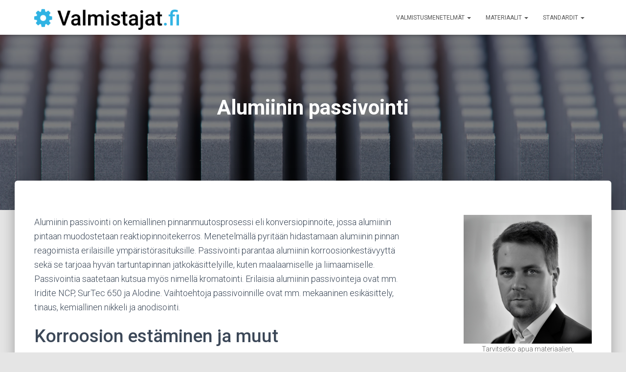

--- FILE ---
content_type: text/html; charset=UTF-8
request_url: https://valmistajat.fi/menetelmat/pintakasittely/alumiinin-passivointi
body_size: 20635
content:
<!DOCTYPE html>
<html lang="fi-FI">

<head>
	<meta charset='UTF-8'>
	<meta name="viewport" content="width=device-width, initial-scale=1">
	<link rel="profile" href="http://gmpg.org/xfn/11">
		<title>Alumiinin passivointi &#8211; Valmistajat.fi</title>
<meta name='robots' content='max-image-preview:large' />
<link rel="alternate" hreflang="fi" href="https://valmistajat.fi/menetelmat/pintakasittely/alumiinin-passivointi" />
<link rel="alternate" hreflang="x-default" href="https://valmistajat.fi/menetelmat/pintakasittely/alumiinin-passivointi" />
<link rel='dns-prefetch' href='//www.googletagmanager.com' />
<link rel='dns-prefetch' href='//fonts.googleapis.com' />
<link rel="alternate" type="application/rss+xml" title="Valmistajat.fi &raquo; Feed" href="https://valmistajat.fi/feed" />
<link rel="alternate" type="application/rss+xml" title="Valmistajat.fi &raquo; Comments Feed" href="https://valmistajat.fi/comments/feed" />
<link rel="alternate" title="oEmbed (JSON)" type="application/json+oembed" href="https://valmistajat.fi/wp-json/oembed/1.0/embed?url=https%3A%2F%2Fvalmistajat.fi%2Fmenetelmat%2Fpintakasittely%2Falumiinin-passivointi" />
<link rel="alternate" title="oEmbed (XML)" type="text/xml+oembed" href="https://valmistajat.fi/wp-json/oembed/1.0/embed?url=https%3A%2F%2Fvalmistajat.fi%2Fmenetelmat%2Fpintakasittely%2Falumiinin-passivointi&#038;format=xml" />
<style id='wp-img-auto-sizes-contain-inline-css' type='text/css'>
img:is([sizes=auto i],[sizes^="auto," i]){contain-intrinsic-size:3000px 1500px}
/*# sourceURL=wp-img-auto-sizes-contain-inline-css */
</style>

<style id='wp-emoji-styles-inline-css' type='text/css'>

	img.wp-smiley, img.emoji {
		display: inline !important;
		border: none !important;
		box-shadow: none !important;
		height: 1em !important;
		width: 1em !important;
		margin: 0 0.07em !important;
		vertical-align: -0.1em !important;
		background: none !important;
		padding: 0 !important;
	}
/*# sourceURL=wp-emoji-styles-inline-css */
</style>
<link rel='stylesheet' id='wp-block-library-css' href='https://valmistajat.fi/wp-includes/css/dist/block-library/style.min.css?ver=6.9' type='text/css' media='all' />
<style id='wp-block-button-inline-css' type='text/css'>
.wp-block-button__link{align-content:center;box-sizing:border-box;cursor:pointer;display:inline-block;height:100%;text-align:center;word-break:break-word}.wp-block-button__link.aligncenter{text-align:center}.wp-block-button__link.alignright{text-align:right}:where(.wp-block-button__link){border-radius:9999px;box-shadow:none;padding:calc(.667em + 2px) calc(1.333em + 2px);text-decoration:none}.wp-block-button[style*=text-decoration] .wp-block-button__link{text-decoration:inherit}.wp-block-buttons>.wp-block-button.has-custom-width{max-width:none}.wp-block-buttons>.wp-block-button.has-custom-width .wp-block-button__link{width:100%}.wp-block-buttons>.wp-block-button.has-custom-font-size .wp-block-button__link{font-size:inherit}.wp-block-buttons>.wp-block-button.wp-block-button__width-25{width:calc(25% - var(--wp--style--block-gap, .5em)*.75)}.wp-block-buttons>.wp-block-button.wp-block-button__width-50{width:calc(50% - var(--wp--style--block-gap, .5em)*.5)}.wp-block-buttons>.wp-block-button.wp-block-button__width-75{width:calc(75% - var(--wp--style--block-gap, .5em)*.25)}.wp-block-buttons>.wp-block-button.wp-block-button__width-100{flex-basis:100%;width:100%}.wp-block-buttons.is-vertical>.wp-block-button.wp-block-button__width-25{width:25%}.wp-block-buttons.is-vertical>.wp-block-button.wp-block-button__width-50{width:50%}.wp-block-buttons.is-vertical>.wp-block-button.wp-block-button__width-75{width:75%}.wp-block-button.is-style-squared,.wp-block-button__link.wp-block-button.is-style-squared{border-radius:0}.wp-block-button.no-border-radius,.wp-block-button__link.no-border-radius{border-radius:0!important}:root :where(.wp-block-button .wp-block-button__link.is-style-outline),:root :where(.wp-block-button.is-style-outline>.wp-block-button__link){border:2px solid;padding:.667em 1.333em}:root :where(.wp-block-button .wp-block-button__link.is-style-outline:not(.has-text-color)),:root :where(.wp-block-button.is-style-outline>.wp-block-button__link:not(.has-text-color)){color:currentColor}:root :where(.wp-block-button .wp-block-button__link.is-style-outline:not(.has-background)),:root :where(.wp-block-button.is-style-outline>.wp-block-button__link:not(.has-background)){background-color:initial;background-image:none}
/*# sourceURL=https://valmistajat.fi/wp-includes/blocks/button/style.min.css */
</style>
<style id='wp-block-image-inline-css' type='text/css'>
.wp-block-image>a,.wp-block-image>figure>a{display:inline-block}.wp-block-image img{box-sizing:border-box;height:auto;max-width:100%;vertical-align:bottom}@media not (prefers-reduced-motion){.wp-block-image img.hide{visibility:hidden}.wp-block-image img.show{animation:show-content-image .4s}}.wp-block-image[style*=border-radius] img,.wp-block-image[style*=border-radius]>a{border-radius:inherit}.wp-block-image.has-custom-border img{box-sizing:border-box}.wp-block-image.aligncenter{text-align:center}.wp-block-image.alignfull>a,.wp-block-image.alignwide>a{width:100%}.wp-block-image.alignfull img,.wp-block-image.alignwide img{height:auto;width:100%}.wp-block-image .aligncenter,.wp-block-image .alignleft,.wp-block-image .alignright,.wp-block-image.aligncenter,.wp-block-image.alignleft,.wp-block-image.alignright{display:table}.wp-block-image .aligncenter>figcaption,.wp-block-image .alignleft>figcaption,.wp-block-image .alignright>figcaption,.wp-block-image.aligncenter>figcaption,.wp-block-image.alignleft>figcaption,.wp-block-image.alignright>figcaption{caption-side:bottom;display:table-caption}.wp-block-image .alignleft{float:left;margin:.5em 1em .5em 0}.wp-block-image .alignright{float:right;margin:.5em 0 .5em 1em}.wp-block-image .aligncenter{margin-left:auto;margin-right:auto}.wp-block-image :where(figcaption){margin-bottom:1em;margin-top:.5em}.wp-block-image.is-style-circle-mask img{border-radius:9999px}@supports ((-webkit-mask-image:none) or (mask-image:none)) or (-webkit-mask-image:none){.wp-block-image.is-style-circle-mask img{border-radius:0;-webkit-mask-image:url('data:image/svg+xml;utf8,<svg viewBox="0 0 100 100" xmlns="http://www.w3.org/2000/svg"><circle cx="50" cy="50" r="50"/></svg>');mask-image:url('data:image/svg+xml;utf8,<svg viewBox="0 0 100 100" xmlns="http://www.w3.org/2000/svg"><circle cx="50" cy="50" r="50"/></svg>');mask-mode:alpha;-webkit-mask-position:center;mask-position:center;-webkit-mask-repeat:no-repeat;mask-repeat:no-repeat;-webkit-mask-size:contain;mask-size:contain}}:root :where(.wp-block-image.is-style-rounded img,.wp-block-image .is-style-rounded img){border-radius:9999px}.wp-block-image figure{margin:0}.wp-lightbox-container{display:flex;flex-direction:column;position:relative}.wp-lightbox-container img{cursor:zoom-in}.wp-lightbox-container img:hover+button{opacity:1}.wp-lightbox-container button{align-items:center;backdrop-filter:blur(16px) saturate(180%);background-color:#5a5a5a40;border:none;border-radius:4px;cursor:zoom-in;display:flex;height:20px;justify-content:center;opacity:0;padding:0;position:absolute;right:16px;text-align:center;top:16px;width:20px;z-index:100}@media not (prefers-reduced-motion){.wp-lightbox-container button{transition:opacity .2s ease}}.wp-lightbox-container button:focus-visible{outline:3px auto #5a5a5a40;outline:3px auto -webkit-focus-ring-color;outline-offset:3px}.wp-lightbox-container button:hover{cursor:pointer;opacity:1}.wp-lightbox-container button:focus{opacity:1}.wp-lightbox-container button:focus,.wp-lightbox-container button:hover,.wp-lightbox-container button:not(:hover):not(:active):not(.has-background){background-color:#5a5a5a40;border:none}.wp-lightbox-overlay{box-sizing:border-box;cursor:zoom-out;height:100vh;left:0;overflow:hidden;position:fixed;top:0;visibility:hidden;width:100%;z-index:100000}.wp-lightbox-overlay .close-button{align-items:center;cursor:pointer;display:flex;justify-content:center;min-height:40px;min-width:40px;padding:0;position:absolute;right:calc(env(safe-area-inset-right) + 16px);top:calc(env(safe-area-inset-top) + 16px);z-index:5000000}.wp-lightbox-overlay .close-button:focus,.wp-lightbox-overlay .close-button:hover,.wp-lightbox-overlay .close-button:not(:hover):not(:active):not(.has-background){background:none;border:none}.wp-lightbox-overlay .lightbox-image-container{height:var(--wp--lightbox-container-height);left:50%;overflow:hidden;position:absolute;top:50%;transform:translate(-50%,-50%);transform-origin:top left;width:var(--wp--lightbox-container-width);z-index:9999999999}.wp-lightbox-overlay .wp-block-image{align-items:center;box-sizing:border-box;display:flex;height:100%;justify-content:center;margin:0;position:relative;transform-origin:0 0;width:100%;z-index:3000000}.wp-lightbox-overlay .wp-block-image img{height:var(--wp--lightbox-image-height);min-height:var(--wp--lightbox-image-height);min-width:var(--wp--lightbox-image-width);width:var(--wp--lightbox-image-width)}.wp-lightbox-overlay .wp-block-image figcaption{display:none}.wp-lightbox-overlay button{background:none;border:none}.wp-lightbox-overlay .scrim{background-color:#fff;height:100%;opacity:.9;position:absolute;width:100%;z-index:2000000}.wp-lightbox-overlay.active{visibility:visible}@media not (prefers-reduced-motion){.wp-lightbox-overlay.active{animation:turn-on-visibility .25s both}.wp-lightbox-overlay.active img{animation:turn-on-visibility .35s both}.wp-lightbox-overlay.show-closing-animation:not(.active){animation:turn-off-visibility .35s both}.wp-lightbox-overlay.show-closing-animation:not(.active) img{animation:turn-off-visibility .25s both}.wp-lightbox-overlay.zoom.active{animation:none;opacity:1;visibility:visible}.wp-lightbox-overlay.zoom.active .lightbox-image-container{animation:lightbox-zoom-in .4s}.wp-lightbox-overlay.zoom.active .lightbox-image-container img{animation:none}.wp-lightbox-overlay.zoom.active .scrim{animation:turn-on-visibility .4s forwards}.wp-lightbox-overlay.zoom.show-closing-animation:not(.active){animation:none}.wp-lightbox-overlay.zoom.show-closing-animation:not(.active) .lightbox-image-container{animation:lightbox-zoom-out .4s}.wp-lightbox-overlay.zoom.show-closing-animation:not(.active) .lightbox-image-container img{animation:none}.wp-lightbox-overlay.zoom.show-closing-animation:not(.active) .scrim{animation:turn-off-visibility .4s forwards}}@keyframes show-content-image{0%{visibility:hidden}99%{visibility:hidden}to{visibility:visible}}@keyframes turn-on-visibility{0%{opacity:0}to{opacity:1}}@keyframes turn-off-visibility{0%{opacity:1;visibility:visible}99%{opacity:0;visibility:visible}to{opacity:0;visibility:hidden}}@keyframes lightbox-zoom-in{0%{transform:translate(calc((-100vw + var(--wp--lightbox-scrollbar-width))/2 + var(--wp--lightbox-initial-left-position)),calc(-50vh + var(--wp--lightbox-initial-top-position))) scale(var(--wp--lightbox-scale))}to{transform:translate(-50%,-50%) scale(1)}}@keyframes lightbox-zoom-out{0%{transform:translate(-50%,-50%) scale(1);visibility:visible}99%{visibility:visible}to{transform:translate(calc((-100vw + var(--wp--lightbox-scrollbar-width))/2 + var(--wp--lightbox-initial-left-position)),calc(-50vh + var(--wp--lightbox-initial-top-position))) scale(var(--wp--lightbox-scale));visibility:hidden}}
/*# sourceURL=https://valmistajat.fi/wp-includes/blocks/image/style.min.css */
</style>
<style id='wp-block-buttons-inline-css' type='text/css'>
.wp-block-buttons{box-sizing:border-box}.wp-block-buttons.is-vertical{flex-direction:column}.wp-block-buttons.is-vertical>.wp-block-button:last-child{margin-bottom:0}.wp-block-buttons>.wp-block-button{display:inline-block;margin:0}.wp-block-buttons.is-content-justification-left{justify-content:flex-start}.wp-block-buttons.is-content-justification-left.is-vertical{align-items:flex-start}.wp-block-buttons.is-content-justification-center{justify-content:center}.wp-block-buttons.is-content-justification-center.is-vertical{align-items:center}.wp-block-buttons.is-content-justification-right{justify-content:flex-end}.wp-block-buttons.is-content-justification-right.is-vertical{align-items:flex-end}.wp-block-buttons.is-content-justification-space-between{justify-content:space-between}.wp-block-buttons.aligncenter{text-align:center}.wp-block-buttons:not(.is-content-justification-space-between,.is-content-justification-right,.is-content-justification-left,.is-content-justification-center) .wp-block-button.aligncenter{margin-left:auto;margin-right:auto;width:100%}.wp-block-buttons[style*=text-decoration] .wp-block-button,.wp-block-buttons[style*=text-decoration] .wp-block-button__link{text-decoration:inherit}.wp-block-buttons.has-custom-font-size .wp-block-button__link{font-size:inherit}.wp-block-buttons .wp-block-button__link{width:100%}.wp-block-button.aligncenter{text-align:center}
/*# sourceURL=https://valmistajat.fi/wp-includes/blocks/buttons/style.min.css */
</style>
<style id='wp-block-group-inline-css' type='text/css'>
.wp-block-group{box-sizing:border-box}:where(.wp-block-group.wp-block-group-is-layout-constrained){position:relative}
/*# sourceURL=https://valmistajat.fi/wp-includes/blocks/group/style.min.css */
</style>
<style id='wp-block-paragraph-inline-css' type='text/css'>
.is-small-text{font-size:.875em}.is-regular-text{font-size:1em}.is-large-text{font-size:2.25em}.is-larger-text{font-size:3em}.has-drop-cap:not(:focus):first-letter{float:left;font-size:8.4em;font-style:normal;font-weight:100;line-height:.68;margin:.05em .1em 0 0;text-transform:uppercase}body.rtl .has-drop-cap:not(:focus):first-letter{float:none;margin-left:.1em}p.has-drop-cap.has-background{overflow:hidden}:root :where(p.has-background){padding:1.25em 2.375em}:where(p.has-text-color:not(.has-link-color)) a{color:inherit}p.has-text-align-left[style*="writing-mode:vertical-lr"],p.has-text-align-right[style*="writing-mode:vertical-rl"]{rotate:180deg}
/*# sourceURL=https://valmistajat.fi/wp-includes/blocks/paragraph/style.min.css */
</style>
<style id='global-styles-inline-css' type='text/css'>
:root{--wp--preset--aspect-ratio--square: 1;--wp--preset--aspect-ratio--4-3: 4/3;--wp--preset--aspect-ratio--3-4: 3/4;--wp--preset--aspect-ratio--3-2: 3/2;--wp--preset--aspect-ratio--2-3: 2/3;--wp--preset--aspect-ratio--16-9: 16/9;--wp--preset--aspect-ratio--9-16: 9/16;--wp--preset--color--black: #000000;--wp--preset--color--cyan-bluish-gray: #abb8c3;--wp--preset--color--white: #ffffff;--wp--preset--color--pale-pink: #f78da7;--wp--preset--color--vivid-red: #cf2e2e;--wp--preset--color--luminous-vivid-orange: #ff6900;--wp--preset--color--luminous-vivid-amber: #fcb900;--wp--preset--color--light-green-cyan: #7bdcb5;--wp--preset--color--vivid-green-cyan: #00d084;--wp--preset--color--pale-cyan-blue: #8ed1fc;--wp--preset--color--vivid-cyan-blue: #0693e3;--wp--preset--color--vivid-purple: #9b51e0;--wp--preset--color--accent: #e91e63;--wp--preset--color--secondary: #2d3359;--wp--preset--color--background-color: #E5E5E5;--wp--preset--color--header-gradient: #000000;--wp--preset--color--body-color: #999999;--wp--preset--color--header-overlay-color: rgba(0,0,0,0.5);--wp--preset--color--header-text-color: #fffffe;--wp--preset--color--navbar-background: #fffffd;--wp--preset--color--navbar-text-color: #555555;--wp--preset--color--navbar-text-color-hover: #e91e63;--wp--preset--color--navbar-transparent-text-color: #fffffc;--wp--preset--gradient--vivid-cyan-blue-to-vivid-purple: linear-gradient(135deg,rgb(6,147,227) 0%,rgb(155,81,224) 100%);--wp--preset--gradient--light-green-cyan-to-vivid-green-cyan: linear-gradient(135deg,rgb(122,220,180) 0%,rgb(0,208,130) 100%);--wp--preset--gradient--luminous-vivid-amber-to-luminous-vivid-orange: linear-gradient(135deg,rgb(252,185,0) 0%,rgb(255,105,0) 100%);--wp--preset--gradient--luminous-vivid-orange-to-vivid-red: linear-gradient(135deg,rgb(255,105,0) 0%,rgb(207,46,46) 100%);--wp--preset--gradient--very-light-gray-to-cyan-bluish-gray: linear-gradient(135deg,rgb(238,238,238) 0%,rgb(169,184,195) 100%);--wp--preset--gradient--cool-to-warm-spectrum: linear-gradient(135deg,rgb(74,234,220) 0%,rgb(151,120,209) 20%,rgb(207,42,186) 40%,rgb(238,44,130) 60%,rgb(251,105,98) 80%,rgb(254,248,76) 100%);--wp--preset--gradient--blush-light-purple: linear-gradient(135deg,rgb(255,206,236) 0%,rgb(152,150,240) 100%);--wp--preset--gradient--blush-bordeaux: linear-gradient(135deg,rgb(254,205,165) 0%,rgb(254,45,45) 50%,rgb(107,0,62) 100%);--wp--preset--gradient--luminous-dusk: linear-gradient(135deg,rgb(255,203,112) 0%,rgb(199,81,192) 50%,rgb(65,88,208) 100%);--wp--preset--gradient--pale-ocean: linear-gradient(135deg,rgb(255,245,203) 0%,rgb(182,227,212) 50%,rgb(51,167,181) 100%);--wp--preset--gradient--electric-grass: linear-gradient(135deg,rgb(202,248,128) 0%,rgb(113,206,126) 100%);--wp--preset--gradient--midnight: linear-gradient(135deg,rgb(2,3,129) 0%,rgb(40,116,252) 100%);--wp--preset--font-size--small: 13px;--wp--preset--font-size--medium: 20px;--wp--preset--font-size--large: 36px;--wp--preset--font-size--x-large: 42px;--wp--preset--spacing--20: 0.44rem;--wp--preset--spacing--30: 0.67rem;--wp--preset--spacing--40: 1rem;--wp--preset--spacing--50: 1.5rem;--wp--preset--spacing--60: 2.25rem;--wp--preset--spacing--70: 3.38rem;--wp--preset--spacing--80: 5.06rem;--wp--preset--shadow--natural: 6px 6px 9px rgba(0, 0, 0, 0.2);--wp--preset--shadow--deep: 12px 12px 50px rgba(0, 0, 0, 0.4);--wp--preset--shadow--sharp: 6px 6px 0px rgba(0, 0, 0, 0.2);--wp--preset--shadow--outlined: 6px 6px 0px -3px rgb(255, 255, 255), 6px 6px rgb(0, 0, 0);--wp--preset--shadow--crisp: 6px 6px 0px rgb(0, 0, 0);}:root :where(.is-layout-flow) > :first-child{margin-block-start: 0;}:root :where(.is-layout-flow) > :last-child{margin-block-end: 0;}:root :where(.is-layout-flow) > *{margin-block-start: 24px;margin-block-end: 0;}:root :where(.is-layout-constrained) > :first-child{margin-block-start: 0;}:root :where(.is-layout-constrained) > :last-child{margin-block-end: 0;}:root :where(.is-layout-constrained) > *{margin-block-start: 24px;margin-block-end: 0;}:root :where(.is-layout-flex){gap: 24px;}:root :where(.is-layout-grid){gap: 24px;}body .is-layout-flex{display: flex;}.is-layout-flex{flex-wrap: wrap;align-items: center;}.is-layout-flex > :is(*, div){margin: 0;}body .is-layout-grid{display: grid;}.is-layout-grid > :is(*, div){margin: 0;}.has-black-color{color: var(--wp--preset--color--black) !important;}.has-cyan-bluish-gray-color{color: var(--wp--preset--color--cyan-bluish-gray) !important;}.has-white-color{color: var(--wp--preset--color--white) !important;}.has-pale-pink-color{color: var(--wp--preset--color--pale-pink) !important;}.has-vivid-red-color{color: var(--wp--preset--color--vivid-red) !important;}.has-luminous-vivid-orange-color{color: var(--wp--preset--color--luminous-vivid-orange) !important;}.has-luminous-vivid-amber-color{color: var(--wp--preset--color--luminous-vivid-amber) !important;}.has-light-green-cyan-color{color: var(--wp--preset--color--light-green-cyan) !important;}.has-vivid-green-cyan-color{color: var(--wp--preset--color--vivid-green-cyan) !important;}.has-pale-cyan-blue-color{color: var(--wp--preset--color--pale-cyan-blue) !important;}.has-vivid-cyan-blue-color{color: var(--wp--preset--color--vivid-cyan-blue) !important;}.has-vivid-purple-color{color: var(--wp--preset--color--vivid-purple) !important;}.has-accent-color{color: var(--wp--preset--color--accent) !important;}.has-secondary-color{color: var(--wp--preset--color--secondary) !important;}.has-background-color-color{color: var(--wp--preset--color--background-color) !important;}.has-header-gradient-color{color: var(--wp--preset--color--header-gradient) !important;}.has-body-color-color{color: var(--wp--preset--color--body-color) !important;}.has-header-overlay-color-color{color: var(--wp--preset--color--header-overlay-color) !important;}.has-header-text-color-color{color: var(--wp--preset--color--header-text-color) !important;}.has-navbar-background-color{color: var(--wp--preset--color--navbar-background) !important;}.has-navbar-text-color-color{color: var(--wp--preset--color--navbar-text-color) !important;}.has-navbar-text-color-hover-color{color: var(--wp--preset--color--navbar-text-color-hover) !important;}.has-navbar-transparent-text-color-color{color: var(--wp--preset--color--navbar-transparent-text-color) !important;}.has-black-background-color{background-color: var(--wp--preset--color--black) !important;}.has-cyan-bluish-gray-background-color{background-color: var(--wp--preset--color--cyan-bluish-gray) !important;}.has-white-background-color{background-color: var(--wp--preset--color--white) !important;}.has-pale-pink-background-color{background-color: var(--wp--preset--color--pale-pink) !important;}.has-vivid-red-background-color{background-color: var(--wp--preset--color--vivid-red) !important;}.has-luminous-vivid-orange-background-color{background-color: var(--wp--preset--color--luminous-vivid-orange) !important;}.has-luminous-vivid-amber-background-color{background-color: var(--wp--preset--color--luminous-vivid-amber) !important;}.has-light-green-cyan-background-color{background-color: var(--wp--preset--color--light-green-cyan) !important;}.has-vivid-green-cyan-background-color{background-color: var(--wp--preset--color--vivid-green-cyan) !important;}.has-pale-cyan-blue-background-color{background-color: var(--wp--preset--color--pale-cyan-blue) !important;}.has-vivid-cyan-blue-background-color{background-color: var(--wp--preset--color--vivid-cyan-blue) !important;}.has-vivid-purple-background-color{background-color: var(--wp--preset--color--vivid-purple) !important;}.has-accent-background-color{background-color: var(--wp--preset--color--accent) !important;}.has-secondary-background-color{background-color: var(--wp--preset--color--secondary) !important;}.has-background-color-background-color{background-color: var(--wp--preset--color--background-color) !important;}.has-header-gradient-background-color{background-color: var(--wp--preset--color--header-gradient) !important;}.has-body-color-background-color{background-color: var(--wp--preset--color--body-color) !important;}.has-header-overlay-color-background-color{background-color: var(--wp--preset--color--header-overlay-color) !important;}.has-header-text-color-background-color{background-color: var(--wp--preset--color--header-text-color) !important;}.has-navbar-background-background-color{background-color: var(--wp--preset--color--navbar-background) !important;}.has-navbar-text-color-background-color{background-color: var(--wp--preset--color--navbar-text-color) !important;}.has-navbar-text-color-hover-background-color{background-color: var(--wp--preset--color--navbar-text-color-hover) !important;}.has-navbar-transparent-text-color-background-color{background-color: var(--wp--preset--color--navbar-transparent-text-color) !important;}.has-black-border-color{border-color: var(--wp--preset--color--black) !important;}.has-cyan-bluish-gray-border-color{border-color: var(--wp--preset--color--cyan-bluish-gray) !important;}.has-white-border-color{border-color: var(--wp--preset--color--white) !important;}.has-pale-pink-border-color{border-color: var(--wp--preset--color--pale-pink) !important;}.has-vivid-red-border-color{border-color: var(--wp--preset--color--vivid-red) !important;}.has-luminous-vivid-orange-border-color{border-color: var(--wp--preset--color--luminous-vivid-orange) !important;}.has-luminous-vivid-amber-border-color{border-color: var(--wp--preset--color--luminous-vivid-amber) !important;}.has-light-green-cyan-border-color{border-color: var(--wp--preset--color--light-green-cyan) !important;}.has-vivid-green-cyan-border-color{border-color: var(--wp--preset--color--vivid-green-cyan) !important;}.has-pale-cyan-blue-border-color{border-color: var(--wp--preset--color--pale-cyan-blue) !important;}.has-vivid-cyan-blue-border-color{border-color: var(--wp--preset--color--vivid-cyan-blue) !important;}.has-vivid-purple-border-color{border-color: var(--wp--preset--color--vivid-purple) !important;}.has-accent-border-color{border-color: var(--wp--preset--color--accent) !important;}.has-secondary-border-color{border-color: var(--wp--preset--color--secondary) !important;}.has-background-color-border-color{border-color: var(--wp--preset--color--background-color) !important;}.has-header-gradient-border-color{border-color: var(--wp--preset--color--header-gradient) !important;}.has-body-color-border-color{border-color: var(--wp--preset--color--body-color) !important;}.has-header-overlay-color-border-color{border-color: var(--wp--preset--color--header-overlay-color) !important;}.has-header-text-color-border-color{border-color: var(--wp--preset--color--header-text-color) !important;}.has-navbar-background-border-color{border-color: var(--wp--preset--color--navbar-background) !important;}.has-navbar-text-color-border-color{border-color: var(--wp--preset--color--navbar-text-color) !important;}.has-navbar-text-color-hover-border-color{border-color: var(--wp--preset--color--navbar-text-color-hover) !important;}.has-navbar-transparent-text-color-border-color{border-color: var(--wp--preset--color--navbar-transparent-text-color) !important;}.has-vivid-cyan-blue-to-vivid-purple-gradient-background{background: var(--wp--preset--gradient--vivid-cyan-blue-to-vivid-purple) !important;}.has-light-green-cyan-to-vivid-green-cyan-gradient-background{background: var(--wp--preset--gradient--light-green-cyan-to-vivid-green-cyan) !important;}.has-luminous-vivid-amber-to-luminous-vivid-orange-gradient-background{background: var(--wp--preset--gradient--luminous-vivid-amber-to-luminous-vivid-orange) !important;}.has-luminous-vivid-orange-to-vivid-red-gradient-background{background: var(--wp--preset--gradient--luminous-vivid-orange-to-vivid-red) !important;}.has-very-light-gray-to-cyan-bluish-gray-gradient-background{background: var(--wp--preset--gradient--very-light-gray-to-cyan-bluish-gray) !important;}.has-cool-to-warm-spectrum-gradient-background{background: var(--wp--preset--gradient--cool-to-warm-spectrum) !important;}.has-blush-light-purple-gradient-background{background: var(--wp--preset--gradient--blush-light-purple) !important;}.has-blush-bordeaux-gradient-background{background: var(--wp--preset--gradient--blush-bordeaux) !important;}.has-luminous-dusk-gradient-background{background: var(--wp--preset--gradient--luminous-dusk) !important;}.has-pale-ocean-gradient-background{background: var(--wp--preset--gradient--pale-ocean) !important;}.has-electric-grass-gradient-background{background: var(--wp--preset--gradient--electric-grass) !important;}.has-midnight-gradient-background{background: var(--wp--preset--gradient--midnight) !important;}.has-small-font-size{font-size: var(--wp--preset--font-size--small) !important;}.has-medium-font-size{font-size: var(--wp--preset--font-size--medium) !important;}.has-large-font-size{font-size: var(--wp--preset--font-size--large) !important;}.has-x-large-font-size{font-size: var(--wp--preset--font-size--x-large) !important;}
/*# sourceURL=global-styles-inline-css */
</style>

<style id='classic-theme-styles-inline-css' type='text/css'>
/*! This file is auto-generated */
.wp-block-button__link{color:#fff;background-color:#32373c;border-radius:9999px;box-shadow:none;text-decoration:none;padding:calc(.667em + 2px) calc(1.333em + 2px);font-size:1.125em}.wp-block-file__button{background:#32373c;color:#fff;text-decoration:none}
/*# sourceURL=/wp-includes/css/classic-themes.min.css */
</style>
<link rel='stylesheet' id='widgetopts-styles-css' href='https://valmistajat.fi/wp-content/plugins/widget-options/assets/css/widget-options.css?ver=4.1.3' type='text/css' media='all' />
<link rel='stylesheet' id='bootstrap-css' href='https://valmistajat.fi/wp-content/themes/hestia-pro/assets/bootstrap/css/bootstrap.min.css?ver=1.0.2' type='text/css' media='all' />
<link rel='stylesheet' id='hestia_child_parent-css' href='https://valmistajat.fi/wp-content/themes/hestia-pro/style.css?ver=6.9' type='text/css' media='all' />
<link rel='stylesheet' id='hestia-font-sizes-css' href='https://valmistajat.fi/wp-content/themes/hestia-pro/assets/css/font-sizes.min.css?ver=3.3.3' type='text/css' media='all' />
<link rel='stylesheet' id='hestia_style-css' href='https://valmistajat.fi/wp-content/themes/hestia-pro-child/style.css?ver=3.3.3' type='text/css' media='all' />
<style id='hestia_style-inline-css' type='text/css'>
.hestia-top-bar,.hestia-top-bar .widget.widget_shopping_cart .cart_list{background-color:#363537}.hestia-top-bar .widget .label-floating input[type=search]:-webkit-autofill{-webkit-box-shadow:inset 0 0 0 9999px #363537}.hestia-top-bar,.hestia-top-bar .widget .label-floating input[type=search],.hestia-top-bar .widget.widget_search form.form-group:before,.hestia-top-bar .widget.widget_product_search form.form-group:before,.hestia-top-bar .widget.widget_shopping_cart:before{color:#fff}.hestia-top-bar .widget .label-floating input[type=search]{-webkit-text-fill-color:#fff !important}.hestia-top-bar div.widget.widget_shopping_cart:before,.hestia-top-bar .widget.widget_product_search form.form-group:before,.hestia-top-bar .widget.widget_search form.form-group:before{background-color:#fff}.hestia-top-bar a,.hestia-top-bar .top-bar-nav li a{color:#fff}.hestia-top-bar ul li a[href*="mailto:"]:before,.hestia-top-bar ul li a[href*="tel:"]:before{background-color:#fff}.hestia-top-bar a:hover,.hestia-top-bar .top-bar-nav li a:hover{color:#eee}.hestia-top-bar ul li:hover a[href*="mailto:"]:before,.hestia-top-bar ul li:hover a[href*="tel:"]:before{background-color:#eee}
@media( min-width:480px){}@media( min-width:768px){}.hestia-scroll-to-top{border-radius :50%;background-color:#999}.hestia-scroll-to-top:hover{background-color:#999}.hestia-scroll-to-top:hover svg,.hestia-scroll-to-top:hover p{color:#fff}.hestia-scroll-to-top svg,.hestia-scroll-to-top p{color:#fff}
footer.footer.footer-black{background:#323437}footer.footer.footer-black.footer-big{color:#fff}footer.footer.footer-black a{color:#fff}footer.footer.footer-black hr{border-color:#5e5e5e}.footer-big p,.widget,.widget code,.widget pre{color:#5e5e5e}
@media(min-width:769px){.page-header.header-small .hestia-title,.page-header.header-small .title,h1.hestia-title.title-in-content,.main article.section .has-title-font-size{font-size:42px}}
@media(min-width:992px){.blog-sidebar-wrapper:not(.no-variable-width){width:25%;display:inline-block}.single-post-container,.blog-posts-wrap,.archive-post-wrap{width:66.66666667%}.page-content-wrap{width:75%}.blog-sidebar-wrapper:not(.no-variable-width){width:25%}}
:root{--hestia-primary-color:#e91e63}a,.navbar .dropdown-menu li:hover>a,.navbar .dropdown-menu li:focus>a,.navbar .dropdown-menu li:active>a,.navbar .navbar-nav>li .dropdown-menu li:hover>a,body:not(.home) .navbar-default .navbar-nav>.active:not(.btn)>a,body:not(.home) .navbar-default .navbar-nav>.active:not(.btn)>a:hover,body:not(.home) .navbar-default .navbar-nav>.active:not(.btn)>a:focus,a:hover,.card-blog a.moretag:hover,.card-blog a.more-link:hover,.widget a:hover,.has-text-color.has-accent-color,p.has-text-color a{color:#e91e63}.svg-text-color{fill:#e91e63}.pagination span.current,.pagination span.current:focus,.pagination span.current:hover{border-color:#e91e63}button,button:hover,.woocommerce .track_order button[type="submit"],.woocommerce .track_order button[type="submit"]:hover,div.wpforms-container .wpforms-form button[type=submit].wpforms-submit,div.wpforms-container .wpforms-form button[type=submit].wpforms-submit:hover,input[type="button"],input[type="button"]:hover,input[type="submit"],input[type="submit"]:hover,input#searchsubmit,.pagination span.current,.pagination span.current:focus,.pagination span.current:hover,.btn.btn-primary,.btn.btn-primary:link,.btn.btn-primary:hover,.btn.btn-primary:focus,.btn.btn-primary:active,.btn.btn-primary.active,.btn.btn-primary.active:focus,.btn.btn-primary.active:hover,.btn.btn-primary:active:hover,.btn.btn-primary:active:focus,.btn.btn-primary:active:hover,.hestia-sidebar-open.btn.btn-rose,.hestia-sidebar-close.btn.btn-rose,.hestia-sidebar-open.btn.btn-rose:hover,.hestia-sidebar-close.btn.btn-rose:hover,.hestia-sidebar-open.btn.btn-rose:focus,.hestia-sidebar-close.btn.btn-rose:focus,.label.label-primary,.hestia-work .portfolio-item:nth-child(6n+1) .label,.nav-cart .nav-cart-content .widget .buttons .button,.has-accent-background-color[class*="has-background"]{background-color:#e91e63}@media(max-width:768px){.navbar-default .navbar-nav>li>a:hover,.navbar-default .navbar-nav>li>a:focus,.navbar .navbar-nav .dropdown .dropdown-menu li a:hover,.navbar .navbar-nav .dropdown .dropdown-menu li a:focus,.navbar button.navbar-toggle:hover,.navbar .navbar-nav li:hover>a i{color:#e91e63}}body:not(.woocommerce-page) button:not([class^="fl-"]):not(.hestia-scroll-to-top):not(.navbar-toggle):not(.close),body:not(.woocommerce-page) .button:not([class^="fl-"]):not(hestia-scroll-to-top):not(.navbar-toggle):not(.add_to_cart_button):not(.product_type_grouped):not(.product_type_external),div.wpforms-container .wpforms-form button[type=submit].wpforms-submit,input[type="submit"],input[type="button"],.btn.btn-primary,.widget_product_search button[type="submit"],.hestia-sidebar-open.btn.btn-rose,.hestia-sidebar-close.btn.btn-rose,.everest-forms button[type=submit].everest-forms-submit-button{-webkit-box-shadow:0 2px 2px 0 rgba(233,30,99,0.14),0 3px 1px -2px rgba(233,30,99,0.2),0 1px 5px 0 rgba(233,30,99,0.12);box-shadow:0 2px 2px 0 rgba(233,30,99,0.14),0 3px 1px -2px rgba(233,30,99,0.2),0 1px 5px 0 rgba(233,30,99,0.12)}.card .header-primary,.card .content-primary,.everest-forms button[type=submit].everest-forms-submit-button{background:#e91e63}body:not(.woocommerce-page) .button:not([class^="fl-"]):not(.hestia-scroll-to-top):not(.navbar-toggle):not(.add_to_cart_button):hover,body:not(.woocommerce-page) button:not([class^="fl-"]):not(.hestia-scroll-to-top):not(.navbar-toggle):not(.close):hover,div.wpforms-container .wpforms-form button[type=submit].wpforms-submit:hover,input[type="submit"]:hover,input[type="button"]:hover,input#searchsubmit:hover,.widget_product_search button[type="submit"]:hover,.pagination span.current,.btn.btn-primary:hover,.btn.btn-primary:focus,.btn.btn-primary:active,.btn.btn-primary.active,.btn.btn-primary:active:focus,.btn.btn-primary:active:hover,.hestia-sidebar-open.btn.btn-rose:hover,.hestia-sidebar-close.btn.btn-rose:hover,.pagination span.current:hover,.everest-forms button[type=submit].everest-forms-submit-button:hover,.everest-forms button[type=submit].everest-forms-submit-button:focus,.everest-forms button[type=submit].everest-forms-submit-button:active{-webkit-box-shadow:0 14px 26px -12px rgba(233,30,99,0.42),0 4px 23px 0 rgba(0,0,0,0.12),0 8px 10px -5px rgba(233,30,99,0.2);box-shadow:0 14px 26px -12px rgba(233,30,99,0.42),0 4px 23px 0 rgba(0,0,0,0.12),0 8px 10px -5px rgba(233,30,99,0.2);color:#fff}.form-group.is-focused .form-control{background-image:-webkit-gradient(linear,left top,left bottom,from(#e91e63),to(#e91e63)),-webkit-gradient(linear,left top,left bottom,from(#d2d2d2),to(#d2d2d2));background-image:-webkit-linear-gradient(linear,left top,left bottom,from(#e91e63),to(#e91e63)),-webkit-linear-gradient(linear,left top,left bottom,from(#d2d2d2),to(#d2d2d2));background-image:linear-gradient(linear,left top,left bottom,from(#e91e63),to(#e91e63)),linear-gradient(linear,left top,left bottom,from(#d2d2d2),to(#d2d2d2))}.navbar:not(.navbar-transparent) li:not(.btn):hover>a,.navbar li.on-section:not(.btn)>a,.navbar.full-screen-menu.navbar-transparent li:not(.btn):hover>a,.navbar.full-screen-menu .navbar-toggle:hover,.navbar:not(.navbar-transparent) .nav-cart:hover,.navbar:not(.navbar-transparent) .hestia-toggle-search:hover{color:#e91e63}.header-filter-gradient{background:linear-gradient(45deg,rgba(0,0,0,1) 0,rgb(66,28,0) 100%)}.has-text-color.has-header-gradient-color{color:#000}.has-header-gradient-background-color[class*="has-background"]{background-color:#000}.has-text-color.has-background-color-color{color:#E5E5E5}.has-background-color-background-color[class*="has-background"]{background-color:#E5E5E5}
.title,.title a,.card-title,.card-title a,.card-title a:hover,.info-title,.info-title a,.footer-brand,.footer-brand a,.media .media-heading,.media .media-heading a,.hestia-info .info-title,.card-blog a.moretag,.card-blog a.more-link,.card .author a,.hestia-about:not(.section-image) h1,.hestia-about:not(.section-image) h2,.hestia-about:not(.section-image) h3,.hestia-about:not(.section-image) h4,.hestia-about:not(.section-image) h5,aside .widget h5,aside .widget a,.woocommerce ul.products[class*="columns-"] li.product-category h2,.woocommerce #reviews #comments ol.commentlist li .comment-text p.meta .woocommerce-review__author,.has-text-color.has-secondary-color{color:#2d3359}.has-secondary-background-color[class*="has-background"]{background-color:#2d3359}.description,.card-description,.footer-big,.hestia-features .hestia-info p,.text-gray,.hestia-about:not(.section-image) p,.hestia-about:not(.section-image) h6,.has-text-color.has-body-color-color{color:#999}.has-body-color-background-color[class*="has-background"]{background-color:#999}.header-filter:before,.has-header-overlay-color-background-color[class*="has-background"]{background-color:rgba(0,0,0,0.5)}.has-text-color.has-header-overlay-color-color{color:rgba(0,0,0,0.5)}.page-header,.page-header .hestia-title,.page-header .sub-title,.has-text-color.has-header-text-color-color{color:#fff}.has-header-text-color-background-color[class*="has-background"]{background-color:#fff}@media( max-width:768px){.header>.navbar,.navbar.navbar-fixed-top .navbar-collapse{background-color:#fff}}.navbar:not(.navbar-transparent),.navbar .dropdown-menu,.nav-cart .nav-cart-content .widget,.has-navbar-background-background-color[class*="has-background"]{background-color:#fff}@media( min-width:769px){.navbar.full-screen-menu .nav.navbar-nav{background-color:rgba(255,255,255,0.9)}}.has-navbar-background-color[class*="has-background"]{color:#fff}@media( min-width:769px){.navbar.navbar-transparent .navbar-brand,.navbar.navbar-transparent .navbar-nav>li:not(.btn)>a,.navbar.navbar-transparent .navbar-nav>.active>a,.navbar.navbar-transparent.full-screen-menu .navbar-toggle,.navbar.navbar-transparent:not(.full-screen-menu) .nav-cart-icon,.navbar.navbar-transparent.full-screen-menu li.responsive-nav-cart>a.nav-cart-icon,.navbar.navbar-transparent .hestia-toggle-search,.navbar.navbar-transparent .header-widgets-wrapper ul li a[href*="mailto:"],.navbar.navbar-transparent .header-widgets-wrapper ul li a[href*="tel:"]{color:#fff}}.navbar.navbar-transparent .hestia-toggle-search svg{fill:#fff}.has-text-color.has-navbar-transparent-text-color-color{color:#fff}.has-navbar-transparent-text-color-background-color[class*="has-background"],.navbar.navbar-transparent .header-widgets-wrapper ul li a[href*="mailto:"]:before,.navbar.navbar-transparent .header-widgets-wrapper ul li a[href*="tel:"]:before{background-color:#fff}@media( min-width:769px){.menu-open .navbar.full-screen-menu.navbar-transparent .navbar-toggle,.navbar:not(.navbar-transparent) .navbar-brand,.navbar:not(.navbar-transparent) li:not(.btn)>a,.navbar.navbar-transparent.full-screen-menu li:not(.btn):not(.nav-cart)>a,.navbar.navbar-transparent .dropdown-menu li:not(.btn)>a,.hestia-mm-heading,.hestia-mm-description,.navbar:not(.navbar-transparent) .navbar-nav>.active>a,.navbar:not(.navbar-transparent).full-screen-menu .navbar-toggle,.navbar .nav-cart-icon,.navbar:not(.navbar-transparent) .hestia-toggle-search,.navbar.navbar-transparent .nav-cart .nav-cart-content .widget li a,.navbar .navbar-nav>li .dropdown-menu li.active>a{color:#555}}@media( max-width:768px){.navbar.navbar-default .navbar-brand,.navbar.navbar-default .navbar-nav li:not(.btn).menu-item>a,.navbar.navbar-default .navbar-nav .menu-item.active>a,.navbar.navbar-default .navbar-toggle,.navbar.navbar-default .navbar-toggle,.navbar.navbar-default .responsive-nav-cart a,.navbar.navbar-default .nav-cart .nav-cart-content a,.navbar.navbar-default .hestia-toggle-search,.hestia-mm-heading,.hestia-mm-description{color:#555}.navbar .navbar-nav .dropdown:not(.btn) a .caret svg{fill:#555}.navbar .navbar-nav .dropdown:not(.btn) a .caret{border-color:#555}}.has-text-color.has-navbar-text-color-color{color:#555}.has-navbar-text-color-background-color[class*="has-background"]{background-color:#555}.navbar:not(.navbar-transparent) .header-widgets-wrapper ul li a[href*="mailto:"]:before,.navbar:not(.navbar-transparent) .header-widgets-wrapper ul li a[href*="tel:"]:before{background-color:#555}.hestia-toggle-search svg{fill:#555}.navbar.navbar-default:not(.navbar-transparent) li:not(.btn):hover>a,.navbar.navbar-default.navbar-transparent .dropdown-menu:not(.btn) li:not(.btn):hover>a,.navbar.navbar-default:not(.navbar-transparent) li:not(.btn):hover>a i,.navbar.navbar-default:not(.navbar-transparent) .navbar-toggle:hover,.navbar.navbar-default:not(.full-screen-menu) .nav-cart-icon .nav-cart-content a:hover,.navbar.navbar-default:not(.navbar-transparent) .hestia-toggle-search:hover,.navbar.navbar-transparent .nav-cart .nav-cart-content .widget li:hover a,.has-text-color.has-navbar-text-color-hover-color{color:#e91e63}.navbar.navbar-default li.on-section:not(.btn)>a{color:#e91e63!important}@media( max-width:768px){.navbar.navbar-default.navbar-transparent li:not(.btn):hover>a,.navbar.navbar-default.navbar-transparent li:not(.btn):hover>a i,.navbar.navbar-default.navbar-transparent .navbar-toggle:hover,.navbar.navbar-default .responsive-nav-cart a:hover .navbar.navbar-default .navbar-toggle:hover{color:#e91e63 !important}}.has-navbar-text-color-hover-background-color[class*="has-background"]{background-color:#e91e63}.navbar:not(.navbar-transparent) .header-widgets-wrapper ul li:hover a[href*="mailto:"]:before,.navbar:not(.navbar-transparent) .header-widgets-wrapper ul li:hover a[href*="tel:"]:before{background-color:#e91e63}.hestia-toggle-search:hover svg{fill:#e91e63}.form-group.is-focused .form-control,div.wpforms-container .wpforms-form .form-group.is-focused .form-control,.nf-form-cont input:not([type=button]):focus,.nf-form-cont select:focus,.nf-form-cont textarea:focus{background-image:-webkit-gradient(linear,left top,left bottom,from(#e91e63),to(#e91e63)),-webkit-gradient(linear,left top,left bottom,from(#d2d2d2),to(#d2d2d2));background-image:-webkit-linear-gradient(linear,left top,left bottom,from(#e91e63),to(#e91e63)),-webkit-linear-gradient(linear,left top,left bottom,from(#d2d2d2),to(#d2d2d2));background-image:linear-gradient(linear,left top,left bottom,from(#e91e63),to(#e91e63)),linear-gradient(linear,left top,left bottom,from(#d2d2d2),to(#d2d2d2))}.navbar.navbar-transparent.full-screen-menu .navbar-collapse .navbar-nav>li:not(.btn)>a:hover{color:#e91e63}.hestia-ajax-loading{border-color:#e91e63}
.btn.btn-primary:not(.colored-button):not(.btn-left):not(.btn-right):not(.btn-just-icon):not(.menu-item),input[type="submit"]:not(.search-submit),body:not(.woocommerce-account) .woocommerce .button.woocommerce-Button,.woocommerce .product button.button,.woocommerce .product button.button.alt,.woocommerce .product #respond input#submit,.woocommerce-cart .blog-post .woocommerce .cart-collaterals .cart_totals .checkout-button,.woocommerce-checkout #payment #place_order,.woocommerce-account.woocommerce-page button.button,.woocommerce .track_order button[type="submit"],.nav-cart .nav-cart-content .widget .buttons .button,.woocommerce a.button.wc-backward,body.woocommerce .wccm-catalog-item a.button,body.woocommerce a.wccm-button.button,form.woocommerce-form-coupon button.button,div.wpforms-container .wpforms-form button[type=submit].wpforms-submit,div.woocommerce a.button.alt,div.woocommerce table.my_account_orders .button,.btn.colored-button,.btn.btn-left,.btn.btn-right,.btn:not(.colored-button):not(.btn-left):not(.btn-right):not(.btn-just-icon):not(.menu-item):not(.hestia-sidebar-open):not(.hestia-sidebar-close){padding-top:15px;padding-bottom:15px;padding-left:33px;padding-right:33px}
:root{--hestia-button-border-radius:3px}.btn.btn-primary:not(.colored-button):not(.btn-left):not(.btn-right):not(.btn-just-icon):not(.menu-item),input[type="submit"]:not(.search-submit),body:not(.woocommerce-account) .woocommerce .button.woocommerce-Button,.woocommerce .product button.button,.woocommerce .product button.button.alt,.woocommerce .product #respond input#submit,.woocommerce-cart .blog-post .woocommerce .cart-collaterals .cart_totals .checkout-button,.woocommerce-checkout #payment #place_order,.woocommerce-account.woocommerce-page button.button,.woocommerce .track_order button[type="submit"],.nav-cart .nav-cart-content .widget .buttons .button,.woocommerce a.button.wc-backward,body.woocommerce .wccm-catalog-item a.button,body.woocommerce a.wccm-button.button,form.woocommerce-form-coupon button.button,div.wpforms-container .wpforms-form button[type=submit].wpforms-submit,div.woocommerce a.button.alt,div.woocommerce table.my_account_orders .button,input[type="submit"].search-submit,.hestia-view-cart-wrapper .added_to_cart.wc-forward,.woocommerce-product-search button,.woocommerce-cart .actions .button,#secondary div[id^=woocommerce_price_filter] .button,.woocommerce div[id^=woocommerce_widget_cart].widget .buttons .button,.searchform input[type=submit],.searchform button,.search-form:not(.media-toolbar-primary) input[type=submit],.search-form:not(.media-toolbar-primary) button,.woocommerce-product-search input[type=submit],.btn.colored-button,.btn.btn-left,.btn.btn-right,.btn:not(.colored-button):not(.btn-left):not(.btn-right):not(.btn-just-icon):not(.menu-item):not(.hestia-sidebar-open):not(.hestia-sidebar-close){border-radius:3px}
.btn:hover{background-color:#858585}
footer .wpml-ls-item-legacy-dropdown a,footer .wpml-ls-item-legacy-dropdown-click a{color:#000}.wpml-ls-statics-footer{margin:0 auto}.aos-init[data-aos]{transition-duration:1.25s;-webkit-transition-duration:1.25s;-moz-transition-duration:1.25s;transition-timing-function:ease-out;-webkit-transition-timing-function:ease-out;-moz-transition-timing-function:ease-out;will-change:transform,opacity}.aos-init[data-aos].hestia-table-two{transition-duration:1s;-webkit-transition-duration:1s;-moz-transition-duration:1s}.aos-init[data-aos^=fade][data-aos^=fade]{opacity:0;transition-property:opacity,transform}.aos-init[data-aos^=fade][data-aos^=fade].aos-animate{opacity:1;transform:translate3d(0,0,0)}.aos-init[data-aos=fade-up]{transform:translate3d(0,35px,0)}.aos-init[data-aos=fade-down]{transform:translate3d(0,-35px,0)}.aos-init[data-aos=fade-right]{transform:translate3d(-35px,0,0)}.aos-init[data-aos=fade-left]{transform:translate3d(35px,0,0)}
/*# sourceURL=hestia_style-inline-css */
</style>
<link rel='stylesheet' id='hestia_fonts-css' href='https://fonts.googleapis.com/css?family=Roboto%3A300%2C400%2C500%2C700%7CRoboto+Slab%3A400%2C700&#038;subset=latin%2Clatin-ext&#038;ver=3.3.3' type='text/css' media='all' />
<link rel='stylesheet' id='slb_core-css' href='https://valmistajat.fi/wp-content/plugins/simple-lightbox/client/css/app.css?ver=2.9.4' type='text/css' media='all' />
<script type="text/javascript" src="https://valmistajat.fi/wp-includes/js/jquery/jquery.min.js?ver=3.7.1" id="jquery-core-js"></script>
<script type="text/javascript" src="https://valmistajat.fi/wp-includes/js/jquery/jquery-migrate.min.js?ver=3.4.1" id="jquery-migrate-js"></script>

<!-- Google tag (gtag.js) snippet added by Site Kit -->
<!-- Google Analytics snippet added by Site Kit -->
<script type="text/javascript" src="https://www.googletagmanager.com/gtag/js?id=GT-MR8K4GBH" id="google_gtagjs-js" async></script>
<script type="text/javascript" id="google_gtagjs-js-after">
/* <![CDATA[ */
window.dataLayer = window.dataLayer || [];function gtag(){dataLayer.push(arguments);}
gtag("set","linker",{"domains":["valmistajat.fi"]});
gtag("js", new Date());
gtag("set", "developer_id.dZTNiMT", true);
gtag("config", "GT-MR8K4GBH");
//# sourceURL=google_gtagjs-js-after
/* ]]> */
</script>
<script type="text/javascript" id="wpml-xdomain-data-js-extra">
/* <![CDATA[ */
var wpml_xdomain_data = {"css_selector":"wpml-ls-item","ajax_url":"https://valmistajat.fi/wp-admin/admin-ajax.php","current_lang":"fi","_nonce":"c6da9b05f5"};
//# sourceURL=wpml-xdomain-data-js-extra
/* ]]> */
</script>
<script type="text/javascript" src="https://valmistajat.fi/wp-content/plugins/sitepress-multilingual-cms/res/js/xdomain-data.js?ver=486900" id="wpml-xdomain-data-js" defer="defer" data-wp-strategy="defer"></script>
<link rel="https://api.w.org/" href="https://valmistajat.fi/wp-json/" /><link rel="alternate" title="JSON" type="application/json" href="https://valmistajat.fi/wp-json/wp/v2/posts/1197" /><link rel="EditURI" type="application/rsd+xml" title="RSD" href="https://valmistajat.fi/xmlrpc.php?rsd" />
<meta name="generator" content="WordPress 6.9" />
<link rel="canonical" href="https://valmistajat.fi/menetelmat/pintakasittely/alumiinin-passivointi" />
<link rel='shortlink' href='https://valmistajat.fi/?p=1197' />
<meta name="generator" content="Site Kit by Google 1.168.0" /><!-- Enter your scripts here --><meta name="generator" content="WPML ver:4.8.6 stt:1,18;" />
<link rel="icon" href="https://valmistajat.fi/wp-content/uploads/cropped-android-chrome-512x512-1-32x32.png" sizes="32x32" />
<link rel="icon" href="https://valmistajat.fi/wp-content/uploads/cropped-android-chrome-512x512-1-192x192.png" sizes="192x192" />
<link rel="apple-touch-icon" href="https://valmistajat.fi/wp-content/uploads/cropped-android-chrome-512x512-1-180x180.png" />
<meta name="msapplication-TileImage" content="https://valmistajat.fi/wp-content/uploads/cropped-android-chrome-512x512-1-270x270.png" />
		<style type="text/css" id="wp-custom-css">
			h4.author {display: none;}		</style>
		</head>

<body class="wp-singular post-template-default single single-post postid-1197 single-format-standard wp-custom-logo wp-theme-hestia-pro wp-child-theme-hestia-pro-child blog-post header-layout-default">
		<div class="wrapper post-1197 post type-post status-publish format-standard has-post-thumbnail hentry category-viimeistely category-pintakasittely tag-alodine tag-alumiini tag-alumiini-passivointi tag-alumiinin-hapettuminen tag-alumiinin-passivointi tag-alumiinin-pintakasittely tag-iridite tag-konversiopinnoite tag-kromatointi tag-passivation-of-aluminum tag-surtec default ">
		<header class="header ">
			<div style="display: none"></div>		<nav class="navbar navbar-default  hestia_left navbar-not-transparent navbar-fixed-top">
						<div class="container">
						<div class="navbar-header">
			<div class="title-logo-wrapper">
				<a class="navbar-brand" href="https://valmistajat.fi/"
						title="Valmistajat.fi">
					<img class="hestia-hide-if-transparent" src="https://valmistajat.fi/wp-content/uploads/cropped-valmistajat-fi-onerowlogo-1.png" alt="Valmistajat.fi" width="379" height="64"><img class="hestia-transparent-logo" src="https://valmistajat.fi/wp-content/uploads/cropped-valmistajat-fi-onerowlogo2.png" alt="Valmistajat.fi" width="379" height="54"></a>
			</div>
								<div class="navbar-toggle-wrapper">
						<button type="button" class="navbar-toggle" data-toggle="collapse" data-target="#main-navigation">
								<span class="icon-bar"></span><span class="icon-bar"></span><span class="icon-bar"></span>				<span class="sr-only">Toggle Navigation</span>
			</button>
					</div>
				</div>
		<div id="main-navigation" class="collapse navbar-collapse"><ul id="menu-paavalikko" class="nav navbar-nav"><li id="menu-item-49" class="menu-item menu-item-type-taxonomy menu-item-object-category current-post-ancestor menu-item-has-children menu-item-49 dropdown"><a title="Valmistusmenetelmät" href="https://valmistajat.fi/menetelmat" class="dropdown-toggle">Valmistusmenetelmät <span class="caret-wrap"><span class="caret"><svg aria-hidden="true" focusable="false" data-prefix="fas" data-icon="chevron-down" class="svg-inline--fa fa-chevron-down fa-w-14" role="img" xmlns="http://www.w3.org/2000/svg" viewBox="0 0 448 512"><path d="M207.029 381.476L12.686 187.132c-9.373-9.373-9.373-24.569 0-33.941l22.667-22.667c9.357-9.357 24.522-9.375 33.901-.04L224 284.505l154.745-154.021c9.379-9.335 24.544-9.317 33.901.04l22.667 22.667c9.373 9.373 9.373 24.569 0 33.941L240.971 381.476c-9.373 9.372-24.569 9.372-33.942 0z"></path></svg></span></span></a>
<ul role="menu" class="dropdown-menu">
	<li id="menu-item-51" class="menu-item menu-item-type-taxonomy menu-item-object-category menu-item-51"><a title="Koneistus" href="https://valmistajat.fi/menetelmat/koneistus">Koneistus</a></li>
	<li id="menu-item-52" class="menu-item menu-item-type-taxonomy menu-item-object-category menu-item-52"><a title="Liittäminen" href="https://valmistajat.fi/menetelmat/liittaminen">Liittäminen</a></li>
	<li id="menu-item-53" class="menu-item menu-item-type-taxonomy menu-item-object-category menu-item-53"><a title="Lisäävät menetelmät" href="https://valmistajat.fi/menetelmat/lisaavat-menetelmat">Lisäävät menetelmät</a></li>
	<li id="menu-item-55" class="menu-item menu-item-type-taxonomy menu-item-object-category current-post-ancestor current-menu-parent current-post-parent menu-item-55"><a title="Pintakäsittely" href="https://valmistajat.fi/menetelmat/pintakasittely">Pintakäsittely</a></li>
	<li id="menu-item-57" class="menu-item menu-item-type-taxonomy menu-item-object-category menu-item-57"><a title="Valu" href="https://valmistajat.fi/menetelmat/valu">Valu</a></li>
	<li id="menu-item-54" class="menu-item menu-item-type-taxonomy menu-item-object-category menu-item-54"><a title="Muovaus" href="https://valmistajat.fi/menetelmat/muovaus">Muovaus</a></li>
	<li id="menu-item-50" class="menu-item menu-item-type-taxonomy menu-item-object-category menu-item-50"><a title="Elektroniikka" href="https://valmistajat.fi/menetelmat/elektroniikka">Elektroniikka</a></li>
	<li id="menu-item-56" class="menu-item menu-item-type-taxonomy menu-item-object-category menu-item-56"><a title="Rakentaminen" href="https://valmistajat.fi/menetelmat/rakentaminen">Rakentaminen</a></li>
</ul>
</li>
<li id="menu-item-26" class="menu-item menu-item-type-taxonomy menu-item-object-category menu-item-has-children menu-item-26 dropdown"><a title="Materiaalit" href="https://valmistajat.fi/materiaalit" class="dropdown-toggle">Materiaalit <span class="caret-wrap"><span class="caret"><svg aria-hidden="true" focusable="false" data-prefix="fas" data-icon="chevron-down" class="svg-inline--fa fa-chevron-down fa-w-14" role="img" xmlns="http://www.w3.org/2000/svg" viewBox="0 0 448 512"><path d="M207.029 381.476L12.686 187.132c-9.373-9.373-9.373-24.569 0-33.941l22.667-22.667c9.357-9.357 24.522-9.375 33.901-.04L224 284.505l154.745-154.021c9.379-9.335 24.544-9.317 33.901.04l22.667 22.667c9.373 9.373 9.373 24.569 0 33.941L240.971 381.476c-9.373 9.372-24.569 9.372-33.942 0z"></path></svg></span></span></a>
<ul role="menu" class="dropdown-menu">
	<li id="menu-item-29" class="menu-item menu-item-type-taxonomy menu-item-object-category menu-item-29"><a title="Metallit" href="https://valmistajat.fi/materiaalit/metallit">Metallit</a></li>
	<li id="menu-item-31" class="menu-item menu-item-type-taxonomy menu-item-object-category menu-item-31"><a title="Polymeerit" href="https://valmistajat.fi/materiaalit/polymeerit">Polymeerit</a></li>
	<li id="menu-item-28" class="menu-item menu-item-type-taxonomy menu-item-object-category menu-item-28"><a title="Komposiitit" href="https://valmistajat.fi/materiaalit/komposiitit">Komposiitit</a></li>
</ul>
</li>
<li id="menu-item-35" class="menu-item menu-item-type-taxonomy menu-item-object-category menu-item-has-children menu-item-35 dropdown"><a title="Standardit" href="https://valmistajat.fi/standardit" class="dropdown-toggle">Standardit <span class="caret-wrap"><span class="caret"><svg aria-hidden="true" focusable="false" data-prefix="fas" data-icon="chevron-down" class="svg-inline--fa fa-chevron-down fa-w-14" role="img" xmlns="http://www.w3.org/2000/svg" viewBox="0 0 448 512"><path d="M207.029 381.476L12.686 187.132c-9.373-9.373-9.373-24.569 0-33.941l22.667-22.667c9.357-9.357 24.522-9.375 33.901-.04L224 284.505l154.745-154.021c9.379-9.335 24.544-9.317 33.901.04l22.667 22.667c9.373 9.373 9.373 24.569 0 33.941L240.971 381.476c-9.373 9.372-24.569 9.372-33.942 0z"></path></svg></span></span></a>
<ul role="menu" class="dropdown-menu">
	<li id="menu-item-2521" class="menu-item menu-item-type-post_type menu-item-object-post menu-item-2521"><a title="ISO standardit" href="https://valmistajat.fi/standardit/iso-standardit">ISO standardit</a></li>
	<li id="menu-item-2524" class="menu-item menu-item-type-post_type menu-item-object-post menu-item-2524"><a title="ASTM standardit" href="https://valmistajat.fi/standardit/astm-standardit">ASTM standardit</a></li>
	<li id="menu-item-2523" class="menu-item menu-item-type-post_type menu-item-object-post menu-item-2523"><a title="BS standardit" href="https://valmistajat.fi/standardit/bs-standardit">BS standardit</a></li>
	<li id="menu-item-2522" class="menu-item menu-item-type-post_type menu-item-object-post menu-item-2522"><a title="DIN standardit" href="https://valmistajat.fi/standardit/din-standardit">DIN standardit</a></li>
	<li id="menu-item-2661" class="menu-item menu-item-type-taxonomy menu-item-object-category menu-item-2661"><a title="Lainsäädännön vaatimukset" href="https://valmistajat.fi/tietoa">Lainsäädännön vaatimukset</a></li>
</ul>
</li>
</ul></div>			</div>
					</nav>
				</header>
<div id="primary" class="boxed-layout-header page-header header-small" data-parallax="active" ><div class="container"><div class="row"><div class="col-md-10 col-md-offset-1 text-center"><h1 class="hestia-title entry-title">Alumiinin passivointi</h1><h4 class="author">Published by <a href="https://valmistajat.fi/author/mika" title="Mika Maanonen" class="vcard author"><strong class="fn">Mika Maanonen</strong></a> on <time class="entry-date published" datetime="2020-04-21T13:30:13+03:00" content="2020-04-21">2020-04-21</time> <time class="updated hestia-hidden" datetime="2024-01-06T12:14:19+02:00">2024-01-06</time></h4></div></div></div><div class="header-filter" style="background-image: url(https://valmistajat.fi/wp-content/uploads/shutterstock_1505516828-scaled.jpg);"></div></div>
<div class="main  main-raised ">
	<div class="blog-post blog-post-wrapper">
		<div class="container">
			<article id="post-1197" class="section section-text">
	<div class="row">
				<div class="col-md-8 single-post-container" data-layout="sidebar-right">

			<div class="single-post-wrap entry-content"><p>Alumiinin passivointi on kemiallinen pinnanmuutosprosessi eli konversiopinnoite, jossa alumiinin pintaan muodostetaan reaktiopinnoitekerros. Menetelmällä pyritään hidastamaan alumiinin pinnan reagoimista erilaisille ympäristörasituksille. Passivointi parantaa alumiinin korroosionkestävyyttä sekä se tarjoaa hyvän tartuntapinnan jatkokäsittelyille, kuten maalaamiselle ja liimaamiselle. Passivointia saatetaan kutsua myös nimellä kromatointi. Erilaisia alumiinin passivointeja ovat mm. Iridite NCP, SurTec 650 ja Alodine. Vaihtoehtoja passivoinnille ovat mm. mekaaninen esikäsittely, tinaus, kemiallinen nikkeli ja anodisointi.</p>
<p><span id="more-1197"></span></p>
<h2>Korroosion estäminen ja muut käyttötarkoitukset</h2>
<p>Passivointia hyödynnetään monissa eri teollisuuden kohteissa esimerkiksi ajoneuvo-, sähkö-, rakennus-, ilmailu- ja elektroniikkateollisuudessa. Menetelmää käytetään laajasti mm. elektroniikassa, koska passivointi ei haittaa juurikaan kappaleen sähkönjohtavuutta, mutta tarjoaa korroosionsuojaa. Passivointi voi olla osa esikäsittelyprosessia tai sitä voidaan käyttää pinnan viimeistelyyn. Esimerkiksi passivointia voidaan käyttää esikäsittelynä jauhemaalaukselle, koska se tarjoaa hyvän tartuntapinnan.</p>

		<style type="text/css">
			#gallery-1 {
				margin: auto;
			}
			#gallery-1 .gallery-item {
				float: left;
				margin-top: 10px;
				text-align: center;
				width: 33%;
			}
			#gallery-1 img {
				border: 2px solid #cfcfcf;
			}
			#gallery-1 .gallery-caption {
				margin-left: 0;
			}
			/* see gallery_shortcode() in wp-includes/media.php */
		</style>
		<div id='gallery-1' class='gallery galleryid-1197 gallery-columns-3 gallery-size-thumbnail'><dl class='gallery-item'>
			<dt class='gallery-icon landscape'>
				<a href="https://valmistajat.fi/wp-content/uploads/part-disassembled-laptop-fan-aluminum-case-on-450w-1301232994.jpg" data-slb-active="1" data-slb-asset="1303291622" data-slb-internal="0" data-slb-group="1197"><img fetchpriority="high" decoding="async" width="544" height="306" src="https://valmistajat.fi/wp-content/uploads/part-disassembled-laptop-fan-aluminum-case-on-450w-1301232994-544x306.jpg" class="attachment-thumbnail size-thumbnail" alt="Elektroniikan alumiiniset osat voidaan passivoida." aria-describedby="gallery-1-1202" srcset="https://valmistajat.fi/wp-content/uploads/part-disassembled-laptop-fan-aluminum-case-on-450w-1301232994-544x306.jpg 544w, https://valmistajat.fi/wp-content/uploads/part-disassembled-laptop-fan-aluminum-case-on-450w-1301232994-1920x1080.jpg 1920w" sizes="(max-width: 544px) 100vw, 544px" /></a>
			</dt>
				<dd class='wp-caption-text gallery-caption' id='gallery-1-1202'>
				Alumiinisia osia käytetään paljon elektroniikassa niiden sähkönjohtavuuden takia. Korroosiota vastaan voidaan osat passivoida. 
				</dd></dl><dl class='gallery-item'>
			<dt class='gallery-icon landscape'>
				<a href="https://valmistajat.fi/wp-content/uploads/inner-workings-hard-disk-showingthe-disk-and-the-magnetic-head-used-to-read-and-write-data-450w-23888842.jpg" data-slb-active="1" data-slb-asset="542921607" data-slb-internal="0" data-slb-group="1197"><img decoding="async" width="544" height="306" src="https://valmistajat.fi/wp-content/uploads/inner-workings-hard-disk-showingthe-disk-and-the-magnetic-head-used-to-read-and-write-data-450w-23888842-544x306.jpg" class="attachment-thumbnail size-thumbnail" alt="Passivointi ei eristä kappaletta." aria-describedby="gallery-1-1200" srcset="https://valmistajat.fi/wp-content/uploads/inner-workings-hard-disk-showingthe-disk-and-the-magnetic-head-used-to-read-and-write-data-450w-23888842-544x306.jpg 544w, https://valmistajat.fi/wp-content/uploads/inner-workings-hard-disk-showingthe-disk-and-the-magnetic-head-used-to-read-and-write-data-450w-23888842-1920x1080.jpg 1920w" sizes="(max-width: 544px) 100vw, 544px" /></a>
			</dt>
				<dd class='wp-caption-text gallery-caption' id='gallery-1-1200'>
				Alumiinin passivointi ei juurikaan heikennä alumiinin sähkönjohtavuutta ja siksi se on hyvä pinnoite elektroniikkaan.
				</dd></dl><dl class='gallery-item'>
			<dt class='gallery-icon landscape'>
				<a href="https://valmistajat.fi/wp-content/uploads/aluminum-capacitor-air-conditioner-450w-1217280679.jpg" data-slb-active="1" data-slb-asset="972846372" data-slb-internal="0" data-slb-group="1197"><img decoding="async" width="544" height="306" src="https://valmistajat.fi/wp-content/uploads/aluminum-capacitor-air-conditioner-450w-1217280679-544x306.jpg" class="attachment-thumbnail size-thumbnail" alt="Elektroniikan alumiiniset komponentit ja kotelot voi olla passivoituja." aria-describedby="gallery-1-1198" srcset="https://valmistajat.fi/wp-content/uploads/aluminum-capacitor-air-conditioner-450w-1217280679-544x306.jpg 544w, https://valmistajat.fi/wp-content/uploads/aluminum-capacitor-air-conditioner-450w-1217280679-1920x1080.jpg 1920w" sizes="(max-width: 544px) 100vw, 544px" /></a>
			</dt>
				<dd class='wp-caption-text gallery-caption' id='gallery-1-1198'>
				Elektroniikan alumiiniset komponentit ja kotelot voi olla passivoituja.
				</dd></dl><br style="clear: both" />
		</div>

<h2>Alumiinin passivointi ja alumiiniseokset</h2>
<p>Alumiinin passivointi soveltuu niin puhtaalle alumiinille kuin alumiiniseoksillekin. Alumiinin passivointi suoritetaan yleisesti kastolla omassa altaassaan eli kukin käsittelyä tarjoava toimija määrittelee itse käsiteltävän kappaleen maksimimitat. Mahdollisesti passivointi voidaan tehdä myös ruiskuttamalla, sivelemällä, pyyhkimällä, kaatamalla tai levittämällä rullan avulla. Ennen passivointia alumiinit puhdistetaan epäpuhtauksista ja poistetaan luontainen oksidikerros. Passivointi toteutettiin aikaisemmin kuuden arvoisella kromilla, mutta sen myrkyllisyyden takia käyttöä on rajoitettu. Passivointia kutsutaankin kromin takia myös kromatoinniksi. Nykyisin passivointi voidaan toteuttaa eri kemikaaleja hyödyntäen ja löytyy monta kromitonta vaihtoehtoa sekä kolmen arvoista kromia, joka ei ole niin haitallista kuin kuuden arvoinen kromi. Yleisimpiä kauppanimiä alumiinin passivoinnille ovat mm. Iridite NCP, SurTec 650 ja Alodine.</p>
<h3>Kauppanimet</h3>
<p>Alumiinin passivointia myydään tuote- tai kauppanimien alla. Tuotenimiä samalle menetelmälle voi useita eri valmistajilla. Tunnetuimpia tuotteita ovat mm. Iridite, Alodine ja SurTec.</p>
<p>Iridite on MacDermidin tuotesarja, joka tarjoaa alumiinin konversiopinnoitteita. Esimerkiksi Iridite NCP on kromiton konversiopinnoite, joka sisältää alumiinia, fluoria ja happea. Tuote soveltuu korroosionestoon elektroniikalle sekä esikäsittelyksi mm. maaleille. Iriditellä toteutetun passivoinnin sävy riippuu kerrospaksuudesta. Sävy on aina melko huomaamaton ja se voi olla kirkas, sinertävä, punertava tai pronssinen.</p>
<p>Alodine on Henkel-konsernin konversiopinnoitesarja, jossa on niin kromittomia kuin kromillisia tuotteita. Alodine tunnetaan myös Bonderite -tuotemerkillä. Esimerkiksi Alodine 600 sisältää kuuden arvoista kromia, kun taas Alodine 5200 on kromiton vaihtoehto. Tuotteilla hento sävy voi olla kellertävä, kultaiseen viittaava tai täysin kirkas.</p>
<p>SurTec on pinnoitesarja, joka tarjoaa eri vaihtoehtoja myös alumiinin passivoinnille. Esimerkiksi SurTec 650 on kolmen arvoista kromia sisältävä konversiopinnoite, joka soveltuu elektroniikkaan sekä ilmailuteollisuuden käyttöön. Tuote tarjoaa korroosionkestävyyttä ja hyvä tartuntapinnan maaleille sekä SurTec 650 omaa pienen sähkövastuksen alle 5 mΩ.</p>
<h2>Tekniset tiedot ja vertailu</h2>
<p>Alumiinin passivointikerroksen paksuus on nanometriluokkaa. Passivointi ei eristä kappaletta kuten esimerkiksi anodisointi, vaan pinta on edelleen sähköä johtava. Osa passivointikerroksista ei heikkene lämpötilan noustessa jopa 350℃ asteeseen. Taulukossa alla on vertailtu pinnoittamatonta alumiinia, passivoitua alumiinia ja anodisoitua alumiinia.</p>
<table>
<tbody>
<tr>
<th></th>
<th>Alumiini</th>
<th>Passivoitu pinta</th>
<th>Anodisoitu pinta</th>
</tr>
<tr>
<td>Sähkönjohtavuus</td>
<td>Erinomainen</td>
<td>Hyvä</td>
<td>Eriste</td>
</tr>
<tr>
<td>Korroosionkesto</td>
<td>Pistekorroosio</td>
<td>Hyvä</td>
<td>Erinomainen</td>
</tr>
<tr>
<td>Ulkonäkö</td>
<td>Harmaa, metallinen</td>
<td>Kirkas, kellertävä, vihertävä</td>
<td>Harmaa, sävytettävissä</td>
</tr>
<tr>
<td>Kerrospaksuus</td>
<td>&#8211;</td>
<td>0,25 &#8211; 1 µm</td>
<td>0,5 &#8211; 25 µm</td>
</tr>
<tr>
<td>Hinta</td>
<td>€</td>
<td>€€</td>
<td>€€€</td>
</tr>
</tbody>
</table>
<h2>Alumiinin passivointi suunnittelun ja valmistuksen kannalta</h2>
<p>Yleisesti alumiinin passivointi toteutetaan pinnoituslinjalla, jossa passivoitavat tuotteet ripustetaan ja suoritetaan kasto passivointialtaaseen. Passivointikäsittely voidaan suorittaa kaston sijaan myös ruiskuttamalla. Passivointikäsittely voi täyttää MIL-5541 sekä MIL-DTL-81706 standardien vaatimukset. Käsittely tekee alumiinituotteesta entistä monikäyttöisemmän ja kestävämmän, mikä lisää tuotteen käyttömahdollisuuksia ja -ikää.</p>
<h2>Alumiinin passivoinnin vaatimukset ja rajoitteet</h2>
<p>Alumiinin passivointi ei sovellu aivan kaikenkokoisille kappaleille, vaan prosessia rajoittaa mm. allaskoko, jossa passivointi suoritetaan. Suuremmille kappaleille voidaan passivointi tehdä mm. ruiskutuksella. Käsittelyä tarjoavat toimijat määrittelevät käsiteltäville kappaleille maksimikoon. Passivointeja tehdään alumiinin lisäksi myös muille materiaaleille kuten sinkki, kadmium, kupari, hopea, magnesium ja tina.</p>
<h2>Alumiinin passivoinnin toleranssit</h2>
<p>Alumiinin passivointi on mittatarkka prosessi. Muodostunut passivointikerros on hyvin ohut, yleisesti noin 250-1000 nm. Alumiini passivointi suoritettiin aikaisemmin kuuden arvoisella kromilla, mutta sen myrkyllisyyden takia sen käyttöä on rajoitettu. Passivointi voidaan toteuttaa nykyisin esimerkiksi happamalla kolmen arvoisella kromikylvyllä, fosfaatti-, titaani- tai zirkoniumpohjaisilla kylvyillä.</p>
<h2>Alumiinin passivoinnin ulkonäkö</h2>
<p>Erilaisten passivointien kautta saadaan aikaan hieman erilaisia pintakerroksia. Yleisesti alumiinin passivointikerros on ohut, mikä helpottaa kappaleiden suunnittelua. Väriltään pintakerros voi olla lähes väritön. Alumiinin passivointia käytetään usein esikäsittelynä haluttaessa maalata alumiinisia kappaleita. Kannattaa kuitenkin huomioida, että pintakerros irisoi jonkin verran erilaisiin väreihin. Passivointikalvossa voi ilmetä myös värivirheitä, jotka eivät vaikuta pinnan toiminnallisuuteen.</p>
<h2>Alumiinin passivoinnin jatkokehitelmien mahdollisuudet</h2>
<p>Alumiinin pintakäsittelyt kehittyvät jatkuvasti uusien materiaalien kehityksen sekä lakien myötä. Vaihtoehtoisia tulevaisuuden pinnoitteita alumiinille ovat mm. plasmakäsittely, laserkäsittely, silaanipinnoite, grafeeni, sooli-geeliprosessi, fosfaattikonversiopinnoite, Ti-Zr-konversiopinnoite ja ALD (Atomic Layer Deposition).</p>
<h2>Jatkokäsittelyt ja menetelmät</h2>
<p>Passivoitua alumiinia voidaan käyttää sellaisenaan tai alumiinia voidaan passivoinnin jälkeen jatkokäsitellä eri tavoin. Passivointi tarjoaa hyvän tartuntapinnan ja pinta voidaan esimerkiksi maalata tai liimata.</p>
<h2>Alumiinin passivoinnin kestävyys tai soveltuvuus eri olosuhteissa ja ympäristöissä</h2>
<p>Passivoimalla alumiinipinnasta saadaan erityisen kestävä. Käsitelty pinta kestää hyvin sekä korroosiota että lämpimiä olosuhteita. Alumiini on jo sellaisenaan melkoisen korroosionkestävää, mutta pintaa passivoimalla voidaan tätä ominaisuutta vahvistaa entisestään. Passivointikerros ei kestä voimakkaasti emäksisiä olosuhteita tai hapettavia happoja.</p>
<h2>Piirrosmerkinnät ja määrittelyt</h2>
<p>Alumiinin passivointikäsittelyistä käytetään monenlaisia kaupallisia nimiä. Esimerkiksi Alodine, Iridite NCP ja SurTec 650 viittaavat alumiinin passivointiin. Alumiinin passivointiin viittaavia standardeja on olemassa useita, kuten MIL-DTL-5541 ja SFS-EN-12487. Passivointia käytetään myös esikäsittelynä ja se voidaan merkitä esimerkiksi maalausjärjestelmään omalla koodilla tai nimellä.</p>
<h2>Esimerkki merkinnöistä</h2>
<p>MIL-DTL-5541 merkitään passivoituun alumiinikappaleeseen selkein kirjaimin ja numeroin. Kauppanimiin viitattessa on suositeltavaa mainita vastaavuus kuten esimerkiksi “Aluminium passivation SurTec650 or equivalent”.</p>
<h2></h2>
</div>
		<div class="section section-blog-info">
			<div class="row">
									<div class="col-md-6">
													<div class="entry-categories">Categories:								<span class="label label-primary"><a href="https://valmistajat.fi/arvoketju/viimeistely">Pinnoitus ja viimeistely</a></span><span class="label label-primary"><a href="https://valmistajat.fi/menetelmat/pintakasittely">Pintakäsittely</a></span>							</div>
												<div class="entry-tags">Tags: <span class="entry-tag"><a href="https://valmistajat.fi/tag/alodine" rel="tag">Alodine</a></span><span class="entry-tag"><a href="https://valmistajat.fi/tag/alumiini" rel="tag">alumiini</a></span><span class="entry-tag"><a href="https://valmistajat.fi/tag/alumiini-passivointi" rel="tag">Alumiini passivointi</a></span><span class="entry-tag"><a href="https://valmistajat.fi/tag/alumiinin-hapettuminen" rel="tag">Alumiinin hapettuminen</a></span><span class="entry-tag"><a href="https://valmistajat.fi/tag/alumiinin-passivointi" rel="tag">Alumiinin passivointi</a></span><span class="entry-tag"><a href="https://valmistajat.fi/tag/alumiinin-pintakasittely" rel="tag">Alumiinin pintakäsittely</a></span><span class="entry-tag"><a href="https://valmistajat.fi/tag/iridite" rel="tag">Iridite</a></span><span class="entry-tag"><a href="https://valmistajat.fi/tag/konversiopinnoite" rel="tag">Konversiopinnoite</a></span><span class="entry-tag"><a href="https://valmistajat.fi/tag/kromatointi" rel="tag">Kromatointi</a></span><span class="entry-tag"><a href="https://valmistajat.fi/tag/passivation-of-aluminum" rel="tag">Passivation of Aluminum</a></span><span class="entry-tag"><a href="https://valmistajat.fi/tag/surtec" rel="tag">SurTec</a></span></div>					</div>
					
        <div class="col-md-6">
            <div class="entry-social">
                <a target="_blank" rel="tooltip"
                   data-original-title="Share on Facebook"
                   class="btn btn-just-icon btn-round btn-facebook"
                   href="https://www.facebook.com/sharer.php?u=https://valmistajat.fi/menetelmat/pintakasittely/alumiinin-passivointi">
                   <svg xmlns="http://www.w3.org/2000/svg" viewBox="0 0 320 512" width="20" height="17"><path fill="currentColor" d="M279.14 288l14.22-92.66h-88.91v-60.13c0-25.35 12.42-50.06 52.24-50.06h40.42V6.26S260.43 0 225.36 0c-73.22 0-121.08 44.38-121.08 124.72v70.62H22.89V288h81.39v224h100.17V288z"></path></svg>
                </a>
                
                <a target="_blank" rel="tooltip"
                   data-original-title="Share on X"
                   class="btn btn-just-icon btn-round btn-twitter"
                   href="https://x.com/share?url=https://valmistajat.fi/menetelmat/pintakasittely/alumiinin-passivointi&#038;text=Alumiinin%20passivointi">
                   <svg width="20" height="17" viewBox="0 0 1200 1227" fill="none" xmlns="http://www.w3.org/2000/svg">
                   <path d="M714.163 519.284L1160.89 0H1055.03L667.137 450.887L357.328 0H0L468.492 681.821L0 1226.37H105.866L515.491 750.218L842.672 1226.37H1200L714.137 519.284H714.163ZM569.165 687.828L521.697 619.934L144.011 79.6944H306.615L611.412 515.685L658.88 583.579L1055.08 1150.3H892.476L569.165 687.854V687.828Z" fill="#FFFFFF"/>
                   </svg>

                </a>
                
                <a rel="tooltip"
                   data-original-title=" Share on Email"
                   class="btn btn-just-icon btn-round"
                   href="mailto:?subject=Alumiinin%20passivointi&#038;body=https://valmistajat.fi/menetelmat/pintakasittely/alumiinin-passivointi">
                    <svg xmlns="http://www.w3.org/2000/svg" viewBox="0 0 512 512" width="20" height="17"><path fill="currentColor" d="M502.3 190.8c3.9-3.1 9.7-.2 9.7 4.7V400c0 26.5-21.5 48-48 48H48c-26.5 0-48-21.5-48-48V195.6c0-5 5.7-7.8 9.7-4.7 22.4 17.4 52.1 39.5 154.1 113.6 21.1 15.4 56.7 47.8 92.2 47.6 35.7.3 72-32.8 92.3-47.6 102-74.1 131.6-96.3 154-113.7zM256 320c23.2.4 56.6-29.2 73.4-41.4 132.7-96.3 142.8-104.7 173.4-128.7 5.8-4.5 9.2-11.5 9.2-18.9v-19c0-26.5-21.5-48-48-48H48C21.5 64 0 85.5 0 112v19c0 7.4 3.4 14.3 9.2 18.9 30.6 23.9 40.7 32.4 173.4 128.7 16.8 12.2 50.2 41.8 73.4 41.4z"></path></svg>
               </a>
            </div>
		</div>							</div>
			<hr>
					</div>
		</div>	<div class="col-md-3 blog-sidebar-wrapper col-md-offset-1">
		<aside id="secondary" class="blog-sidebar" role="complementary">
						<div id="block-19" class="widget widget_block">
<div class="wp-block-group"><div class="wp-block-group__inner-container is-layout-constrained wp-block-group-is-layout-constrained">
<figure class="wp-block-image size-full"><img loading="lazy" decoding="async" width="1600" height="1600" src="https://valmistajat.fi/wp-content/uploads/m2.png" alt="" class="wp-image-3255" style="aspect-ratio:1;object-fit:cover" srcset="https://valmistajat.fi/wp-content/uploads/m2.png 1600w, https://valmistajat.fi/wp-content/uploads/m2-768x768.png 768w, https://valmistajat.fi/wp-content/uploads/m2-1536x1536.png 1536w" sizes="auto, (max-width: 1600px) 100vw, 1600px" /></figure>



<p class="has-text-align-center">Tarvitsetko apua materiaalien, pinnoitteiden tai valmistusteknisten asioiden kanssa?</p>



<p class="has-text-align-center">☎ Soita <strong><em> <a href="tel:0456719004">045 671 9004</a></em></strong></p>



<p class="has-text-align-center"><em><strong><a href="https://maanonen.fi/">Mika Maanonen</a></strong><br/>Diplomi-Insinööri, materiaalitekniikan ja valmistustekniikan ammattilainen</em></p>



<div class="wp-block-buttons is-layout-flex wp-block-buttons-is-layout-flex">
<div class="wp-block-button has-custom-width wp-block-button__width-100 has-custom-font-size is-style-fill has-small-font-size"><a class="wp-block-button__link has-white-color has-navbar-text-color-background-color has-text-color has-background has-link-color wp-element-button" href="https://calendar.app.google/ECMr9Yy4uAMaWFCn9" style="border-radius:4px">Varaa maksuton aika kalenteristani</a></div>
</div>
</div></div>
</div>					</aside><!-- .sidebar .widget-area -->
	</div>
			</div>
</article>

		</div>
	</div>
</div>

			<div class="section related-posts">
				<div class="container">
					<div class="row">
						<div class="col-md-12">
							<h2 class="hestia-title text-center">Related Posts</h2>
							<div class="row">
																	<div class="col-md-4">
										<div class="card card-blog">
																						<div class="content">
												<span class="category text-info"><a href="https://valmistajat.fi/arvoketju/viimeistely" title="View all posts in Pinnoitus ja viimeistely" >Pinnoitus ja viimeistely</a> </span>
												<h4 class="card-title">
													<a class="blog-item-title-link" href="https://valmistajat.fi/menetelmat/pintakasittely/viherpassivointi" title="Viherpassivointi" rel="bookmark">
														Viherpassivointi													</a>
												</h4>
												<p class="card-description">Viherpassivointia eli viherkromatointia käytetään tyypillisesti sähkösinkittyjen pintojen passivointiin. Passivoinnilla muodostetaan ohut lisäkerros pinnoitteen päälle ja sillä mm. estetään valkoruosteen muodostuminen tuotteen pintaan, parannetaan kestävyyttä ja muutetaan tuotteen ulkonäköä.</p>
											</div>
										</div>
									</div>
																	<div class="col-md-4">
										<div class="card card-blog">
																						<div class="content">
												<span class="category text-info"><a href="https://valmistajat.fi/arvoketju/viimeistely" title="View all posts in Pinnoitus ja viimeistely" >Pinnoitus ja viimeistely</a> </span>
												<h4 class="card-title">
													<a class="blog-item-title-link" href="https://valmistajat.fi/menetelmat/pintakasittely/mustapassivointi" title="Mustapassivointi" rel="bookmark">
														Mustapassivointi													</a>
												</h4>
												<p class="card-description">Mustapassivointia eli mustakromatointia käytetään tyypillisesti sähkösinkittyjen pintojen passivointiin. Passivoinnilla muodostetaan ohut lisäkerros pinnoitteen päälle ja sillä mm. estetään valkoruosteen muodostuminen tuotteen pintaan, parannetaan kestävyyttä ja muutetaan tuotteen ulkonäköä. Mustapassivoinnilla saadaan kiiltävä, musta, hieman irisoiva ja<a class="moretag" href="https://valmistajat.fi/menetelmat/pintakasittely/mustapassivointi"> Read more</a></p>
											</div>
										</div>
									</div>
																	<div class="col-md-4">
										<div class="card card-blog">
																						<div class="content">
												<span class="category text-info"><a href="https://valmistajat.fi/arvoketju/viimeistely" title="View all posts in Pinnoitus ja viimeistely" >Pinnoitus ja viimeistely</a> </span>
												<h4 class="card-title">
													<a class="blog-item-title-link" href="https://valmistajat.fi/menetelmat/pintakasittely/sinipassivointi" title="Sinipassivointi" rel="bookmark">
														Sinipassivointi													</a>
												</h4>
												<p class="card-description">Sinipassivointia eli sinikromatointia käytetään tyypillisesti sähkösinkittyjen pintojen passivointiin. Passivoinnilla muodostetaan ohut lisäkerros pinnoitteen päälle ja sillä mm. estetään valkoruosteen muodostuminen tuotteen pintaan, parannetaan kestävyyttä ja muutetaan tuotteen ulkonäköä. Sinipassivoinnilla saadaan kiiltävä, tasainen, hieman sinertävä ja<a class="moretag" href="https://valmistajat.fi/menetelmat/pintakasittely/sinipassivointi"> Read more</a></p>
											</div>
										</div>
									</div>
																							</div>
						</div>
					</div>
				</div>
			</div>
							<footer class="footer footer-black footer-big">
						<div class="container">
																<div class="hestia-bottom-footer-content"><div class="copyright pull-right">Valmistajat.fi on <a href="https://paisto.fi">Paisto Oy</a>:n ylläpitämä tietopankki materiaaleihin, valmistustekniikkaan, suunnitteluun, pintakäsittelyihin ja yleisesti tuotantoon liittyviin aiheisiin.<br>
<span style="font-size: 80%"><i>Sisältö on tuotettu alan asiantuntijoiden ja osittain opiskelijoiden toimesta. Huomioithan että mm. lainsäädännön nopean kehityksen myötä osa tiedoista ei välttämättä ole täysin ajantasaista. <a href="mailto:info@paisto.fi?subject=Artikkeli XXX Valmistajat.fi ei ajantasalla">Ilmoita</a> jos huomaat virheitä.</i></span></div></div>			</div>
					</footer>
			</div>
<script type="speculationrules">
{"prefetch":[{"source":"document","where":{"and":[{"href_matches":"/*"},{"not":{"href_matches":["/wp-*.php","/wp-admin/*","/wp-content/uploads/*","/wp-content/*","/wp-content/plugins/*","/wp-content/themes/hestia-pro-child/*","/wp-content/themes/hestia-pro/*","/*\\?(.+)"]}},{"not":{"selector_matches":"a[rel~=\"nofollow\"]"}},{"not":{"selector_matches":".no-prefetch, .no-prefetch a"}}]},"eagerness":"conservative"}]}
</script>
<!-- Enter your scripts here --><script type="text/javascript" src="https://valmistajat.fi/wp-includes/js/comment-reply.min.js?ver=6.9" id="comment-reply-js" async="async" data-wp-strategy="async" fetchpriority="low"></script>
<script type="text/javascript" src="https://valmistajat.fi/wp-content/themes/hestia-pro/assets/bootstrap/js/bootstrap.min.js?ver=1.0.2" id="jquery-bootstrap-js"></script>
<script type="text/javascript" src="https://valmistajat.fi/wp-includes/js/jquery/ui/core.min.js?ver=1.13.3" id="jquery-ui-core-js"></script>
<script type="text/javascript" id="hestia_scripts-js-extra">
/* <![CDATA[ */
var requestpost = {"ajaxurl":"https://valmistajat.fi/wp-admin/admin-ajax.php","disable_autoslide":"","masonry":"","scroll_offset":"0"};
//# sourceURL=hestia_scripts-js-extra
/* ]]> */
</script>
<script type="text/javascript" src="https://valmistajat.fi/wp-content/themes/hestia-pro/assets/js/script.min.js?ver=3.3.3" id="hestia_scripts-js"></script>
<script type="text/javascript" src="https://valmistajat.fi/wp-content/plugins/simple-lightbox/client/js/prod/lib.core.js?ver=2.9.4" id="slb_core-js"></script>
<script type="text/javascript" src="https://valmistajat.fi/wp-content/plugins/simple-lightbox/client/js/prod/lib.view.js?ver=2.9.4" id="slb_view-js"></script>
<script type="text/javascript" src="https://valmistajat.fi/wp-content/plugins/simple-lightbox/themes/baseline/js/prod/client.js?ver=2.9.4" id="slb-asset-slb_baseline-base-js"></script>
<script type="text/javascript" src="https://valmistajat.fi/wp-content/plugins/simple-lightbox/themes/default/js/prod/client.js?ver=2.9.4" id="slb-asset-slb_default-base-js"></script>
<script type="text/javascript" src="https://valmistajat.fi/wp-content/plugins/simple-lightbox/template-tags/item/js/prod/tag.item.js?ver=2.9.4" id="slb-asset-item-base-js"></script>
<script type="text/javascript" src="https://valmistajat.fi/wp-content/plugins/simple-lightbox/template-tags/ui/js/prod/tag.ui.js?ver=2.9.4" id="slb-asset-ui-base-js"></script>
<script type="text/javascript" src="https://valmistajat.fi/wp-content/plugins/simple-lightbox/content-handlers/image/js/prod/handler.image.js?ver=2.9.4" id="slb-asset-image-base-js"></script>
<script id="wp-emoji-settings" type="application/json">
{"baseUrl":"https://s.w.org/images/core/emoji/17.0.2/72x72/","ext":".png","svgUrl":"https://s.w.org/images/core/emoji/17.0.2/svg/","svgExt":".svg","source":{"concatemoji":"https://valmistajat.fi/wp-includes/js/wp-emoji-release.min.js?ver=6.9"}}
</script>
<script type="module">
/* <![CDATA[ */
/*! This file is auto-generated */
const a=JSON.parse(document.getElementById("wp-emoji-settings").textContent),o=(window._wpemojiSettings=a,"wpEmojiSettingsSupports"),s=["flag","emoji"];function i(e){try{var t={supportTests:e,timestamp:(new Date).valueOf()};sessionStorage.setItem(o,JSON.stringify(t))}catch(e){}}function c(e,t,n){e.clearRect(0,0,e.canvas.width,e.canvas.height),e.fillText(t,0,0);t=new Uint32Array(e.getImageData(0,0,e.canvas.width,e.canvas.height).data);e.clearRect(0,0,e.canvas.width,e.canvas.height),e.fillText(n,0,0);const a=new Uint32Array(e.getImageData(0,0,e.canvas.width,e.canvas.height).data);return t.every((e,t)=>e===a[t])}function p(e,t){e.clearRect(0,0,e.canvas.width,e.canvas.height),e.fillText(t,0,0);var n=e.getImageData(16,16,1,1);for(let e=0;e<n.data.length;e++)if(0!==n.data[e])return!1;return!0}function u(e,t,n,a){switch(t){case"flag":return n(e,"\ud83c\udff3\ufe0f\u200d\u26a7\ufe0f","\ud83c\udff3\ufe0f\u200b\u26a7\ufe0f")?!1:!n(e,"\ud83c\udde8\ud83c\uddf6","\ud83c\udde8\u200b\ud83c\uddf6")&&!n(e,"\ud83c\udff4\udb40\udc67\udb40\udc62\udb40\udc65\udb40\udc6e\udb40\udc67\udb40\udc7f","\ud83c\udff4\u200b\udb40\udc67\u200b\udb40\udc62\u200b\udb40\udc65\u200b\udb40\udc6e\u200b\udb40\udc67\u200b\udb40\udc7f");case"emoji":return!a(e,"\ud83e\u1fac8")}return!1}function f(e,t,n,a){let r;const o=(r="undefined"!=typeof WorkerGlobalScope&&self instanceof WorkerGlobalScope?new OffscreenCanvas(300,150):document.createElement("canvas")).getContext("2d",{willReadFrequently:!0}),s=(o.textBaseline="top",o.font="600 32px Arial",{});return e.forEach(e=>{s[e]=t(o,e,n,a)}),s}function r(e){var t=document.createElement("script");t.src=e,t.defer=!0,document.head.appendChild(t)}a.supports={everything:!0,everythingExceptFlag:!0},new Promise(t=>{let n=function(){try{var e=JSON.parse(sessionStorage.getItem(o));if("object"==typeof e&&"number"==typeof e.timestamp&&(new Date).valueOf()<e.timestamp+604800&&"object"==typeof e.supportTests)return e.supportTests}catch(e){}return null}();if(!n){if("undefined"!=typeof Worker&&"undefined"!=typeof OffscreenCanvas&&"undefined"!=typeof URL&&URL.createObjectURL&&"undefined"!=typeof Blob)try{var e="postMessage("+f.toString()+"("+[JSON.stringify(s),u.toString(),c.toString(),p.toString()].join(",")+"));",a=new Blob([e],{type:"text/javascript"});const r=new Worker(URL.createObjectURL(a),{name:"wpTestEmojiSupports"});return void(r.onmessage=e=>{i(n=e.data),r.terminate(),t(n)})}catch(e){}i(n=f(s,u,c,p))}t(n)}).then(e=>{for(const n in e)a.supports[n]=e[n],a.supports.everything=a.supports.everything&&a.supports[n],"flag"!==n&&(a.supports.everythingExceptFlag=a.supports.everythingExceptFlag&&a.supports[n]);var t;a.supports.everythingExceptFlag=a.supports.everythingExceptFlag&&!a.supports.flag,a.supports.everything||((t=a.source||{}).concatemoji?r(t.concatemoji):t.wpemoji&&t.twemoji&&(r(t.twemoji),r(t.wpemoji)))});
//# sourceURL=https://valmistajat.fi/wp-includes/js/wp-emoji-loader.min.js
/* ]]> */
</script>
<script type="text/javascript" id="slb_footer">/* <![CDATA[ */if ( !!window.jQuery ) {(function($){$(document).ready(function(){if ( !!window.SLB && SLB.has_child('View.init') ) { SLB.View.init({"ui_autofit":true,"ui_animate":true,"slideshow_autostart":true,"slideshow_duration":"6","group_loop":true,"ui_overlay_opacity":"0.8","ui_title_default":false,"theme_default":"slb_default","ui_labels":{"loading":"Loading","close":"Close","nav_next":"Next","nav_prev":"Previous","slideshow_start":"Start slideshow","slideshow_stop":"Stop slideshow","group_status":"Item %current% of %total%"}}); }
if ( !!window.SLB && SLB.has_child('View.assets') ) { {$.extend(SLB.View.assets, {"1303291622":{"id":null,"type":"image","internal":true,"source":"https:\/\/valmistajat.fi\/wp-content\/uploads\/part-disassembled-laptop-fan-aluminum-case-on-450w-1301232994.jpg"},"542921607":{"id":1200,"type":"image","internal":true,"source":"https:\/\/valmistajat.fi\/wp-content\/uploads\/inner-workings-hard-disk-showingthe-disk-and-the-magnetic-head-used-to-read-and-write-data-450w-23888842.jpg","title":"Alumiinin passivointi","caption":"Alumiinin passivointi ei juurikaan heikenn\u00e4 alumiinin s\u00e4hk\u00f6njohtavuutta ja siksi se on hyv\u00e4 pinnoite elektroniikkaan.","description":""},"972846372":{"id":1199,"type":"image","internal":true,"source":"https:\/\/valmistajat.fi\/wp-content\/uploads\/aluminum-capacitor-air-conditioner-450w-1217280679.jpg"}});} }
/* THM */
if ( !!window.SLB && SLB.has_child('View.extend_theme') ) { SLB.View.extend_theme('slb_baseline',{"name":"Baseline","parent":"","styles":[{"handle":"base","uri":"https:\/\/valmistajat.fi\/wp-content\/plugins\/simple-lightbox\/themes\/baseline\/css\/style.css","deps":[]}],"layout_raw":"<div class=\"slb_container\"><div class=\"slb_content\">{{item.content}}<div class=\"slb_nav\"><span class=\"slb_prev\">{{ui.nav_prev}}<\/span><span class=\"slb_next\">{{ui.nav_next}}<\/span><\/div><div class=\"slb_controls\"><span class=\"slb_close\">{{ui.close}}<\/span><span class=\"slb_slideshow\">{{ui.slideshow_control}}<\/span><\/div><div class=\"slb_loading\">{{ui.loading}}<\/div><\/div><div class=\"slb_details\"><div class=\"inner\"><div class=\"slb_data\"><div class=\"slb_data_content\"><span class=\"slb_data_title\">{{item.title}}<\/span><span class=\"slb_group_status\">{{ui.group_status}}<\/span><div class=\"slb_data_desc\">{{item.description}}<\/div><\/div><\/div><div class=\"slb_nav\"><span class=\"slb_prev\">{{ui.nav_prev}}<\/span><span class=\"slb_next\">{{ui.nav_next}}<\/span><\/div><\/div><\/div><\/div>"}); }if ( !!window.SLB && SLB.has_child('View.extend_theme') ) { SLB.View.extend_theme('slb_default',{"name":"Default (Light)","parent":"slb_baseline","styles":[{"handle":"base","uri":"https:\/\/valmistajat.fi\/wp-content\/plugins\/simple-lightbox\/themes\/default\/css\/style.css","deps":[]}]}); }})})(jQuery);}/* ]]> */</script>
<script type="text/javascript" id="slb_context">/* <![CDATA[ */if ( !!window.jQuery ) {(function($){$(document).ready(function(){if ( !!window.SLB ) { {$.extend(SLB, {"context":["public","user_guest"]});} }})})(jQuery);}/* ]]> */</script>
</body>
</html>


<!-- Page supported by LiteSpeed Cache 7.7 on 2026-01-20 19:09:08 -->